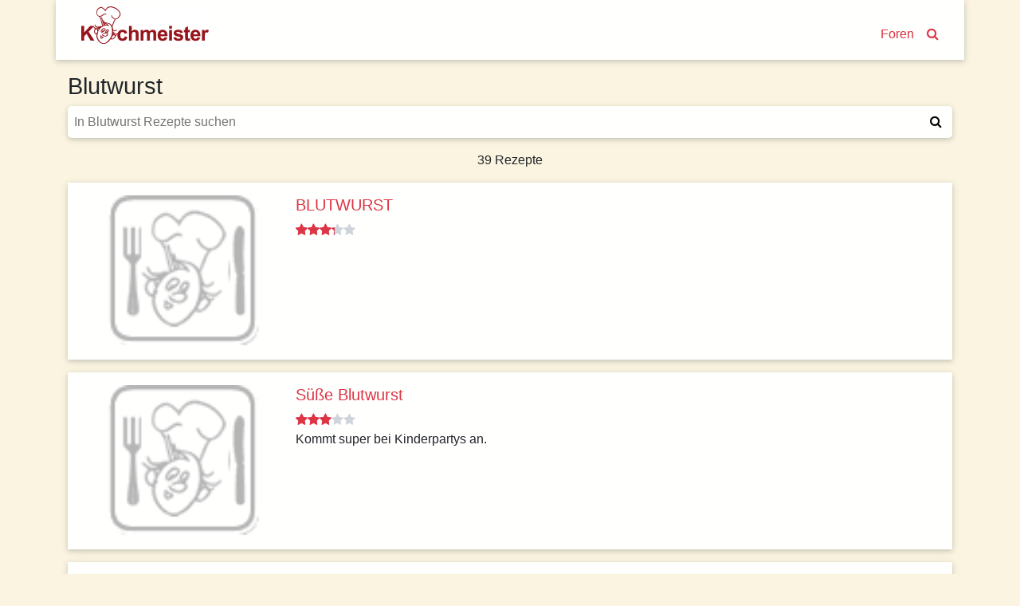

--- FILE ---
content_type: text/html; charset=utf-8
request_url: https://www.kochmeister.com/thema/blutwurst
body_size: 12931
content:
<!DOCTYPE html><html lang="de"><head><meta charset="utf-8"><title>39 Blutwurst Rezepte</title><base href="/"><meta name="viewport" content="width=device-width,initial-scale=1"><meta name="theme-color" content="#4e8ef7"><!--<meta name="description" content="Du hast Spaß am Kochen & Backen, probierst gern neue Rezepte aus und fühlst dich wohl in einer Gemeinschaft? Dann mach mit bei KOCHMEISTER, über 60.000 Rezepte warten auf dich." />--><link rel="manifest" href="manifest.json"><link rel="icon" type="image/x-icon" href="favicon.ico"><link rel="apple-touch-icon" sizes="180x180" href="apple-touch-icon.png"><script>if(!("gdprAppliesGlobally" in window)){window.gdprAppliesGlobally=true}if(!("cmp_id" in window)||window.cmp_id<1){window.cmp_id=0}if(!("cmp_cdid" in window)){window.cmp_cdid="9f7975e701270"}if(!("cmp_params" in window)){window.cmp_params=""}if(!("cmp_host" in window)){window.cmp_host="c.delivery.consentmanager.net"}if(!("cmp_cdn" in window)){window.cmp_cdn="cdn.consentmanager.net"}if(!("cmp_proto" in window)){window.cmp_proto="https:"}if(!("cmp_codesrc" in window)){window.cmp_codesrc="0"}window.cmp_getsupportedLangs=function(){var b=["DE","EN","FR","IT","NO","DA","FI","ES","PT","RO","BG","ET","EL","GA","HR","LV","LT","MT","NL","PL","SV","SK","SL","CS","HU","RU","SR","ZH","TR","UK","AR","BS"];if("cmp_customlanguages" in window){for(var a=0;a<window.cmp_customlanguages.length;a++){b.push(window.cmp_customlanguages[a].l.toUpperCase())}}return b};window.cmp_getRTLLangs=function(){var a=["AR"];if("cmp_customlanguages" in window){for(var b=0;b<window.cmp_customlanguages.length;b++){if("r" in window.cmp_customlanguages[b]&&window.cmp_customlanguages[b].r){a.push(window.cmp_customlanguages[b].l)}}}return a};window.cmp_getlang=function(a){if(typeof(a)!="boolean"){a=true}if(a&&typeof(cmp_getlang.usedlang)=="string"&&cmp_getlang.usedlang!==""){return cmp_getlang.usedlang}return window.cmp_getlangs()[0]};window.cmp_extractlang=function(a){if(a.indexOf("cmplang=")!=-1){a=a.substr(a.indexOf("cmplang=")+8,2).toUpperCase();if(a.indexOf("&")!=-1){a=a.substr(0,a.indexOf("&"))}}else{a=""}return a};window.cmp_getlangs=function(){var g=window.cmp_getsupportedLangs();var c=[];var f=location.hash;var e=location.search;var j="cmp_params" in window?window.cmp_params:"";var a="languages" in navigator?navigator.languages:[];if(cmp_extractlang(f)!=""){c.push(cmp_extractlang(f))}else{if(cmp_extractlang(e)!=""){c.push(cmp_extractlang(e))}else{if(cmp_extractlang(j)!=""){c.push(cmp_extractlang(j))}else{if("cmp_setlang" in window&&window.cmp_setlang!=""){c.push(window.cmp_setlang.toUpperCase())}else{if("cmp_langdetect" in window&&window.cmp_langdetect==1){c.push(window.cmp_getPageLang())}else{if(a.length>0){for(var d=0;d<a.length;d++){c.push(a[d])}}if("language" in navigator){c.push(navigator.language)}if("userLanguage" in navigator){c.push(navigator.userLanguage)}}}}}}var h=[];for(var d=0;d<c.length;d++){var b=c[d].toUpperCase();if(b.length<2){continue}if(g.indexOf(b)!=-1){h.push(b)}else{if(b.indexOf("-")!=-1){b=b.substr(0,2)}if(g.indexOf(b)!=-1){h.push(b)}}}if(h.length==0&&typeof(cmp_getlang.defaultlang)=="string"&&cmp_getlang.defaultlang!==""){return[cmp_getlang.defaultlang.toUpperCase()]}else{return h.length>0?h:["EN"]}};window.cmp_getPageLangs=function(){var a=window.cmp_getXMLLang();if(a!=""){a=[a.toUpperCase()]}else{a=[]}a=a.concat(window.cmp_getLangsFromURL());return a.length>0?a:["EN"]};window.cmp_getPageLang=function(){var a=window.cmp_getPageLangs();return a.length>0?a[0]:""};window.cmp_getLangsFromURL=function(){var c=window.cmp_getsupportedLangs();var b=location;var m="toUpperCase";var g=b.hostname[m]()+".";var a=b.pathname[m]()+"/";var f=[];for(var e=0;e<c.length;e++){var j=a.substring(0,c[e].length+1);if(g.substring(0,c[e].length+1)==c[e]+"."){f.push(c[e][m]())}else{if(c[e].length==5){var k=c[e].substring(3,5)+"-"+c[e].substring(0,2);if(g.substring(0,k.length+1)==k+"."){f.push(c[e][m]())}}else{if(j==c[e]+"/"||j=="/"+c[e]){f.push(c[e][m]())}else{if(j==c[e].replace("-","/")+"/"||j=="/"+c[e].replace("-","/")){f.push(c[e][m]())}else{if(c[e].length==5){var k=c[e].substring(3,5)+"-"+c[e].substring(0,2);var h=a.substring(0,k.length+1);if(h==k+"/"||h==k.replace("-","/")+"/"){f.push(c[e][m]())}}}}}}}return f};window.cmp_getXMLLang=function(){var c=document.getElementsByTagName("html");if(c.length>0){var c=c[0]}else{c=document.documentElement}if(c&&c.getAttribute){var a=c.getAttribute("xml:lang");if(typeof(a)!="string"||a==""){a=c.getAttribute("lang")}if(typeof(a)=="string"&&a!=""){var b=window.cmp_getsupportedLangs();return b.indexOf(a.toUpperCase())!=-1?a:""}else{return""}}};(function(){var B=document;var C=B.getElementsByTagName;var o=window;var t="";var h="";var k="";var D=function(e){var i="cmp_"+e;e="cmp"+e+"=";var d="";var l=e.length;var G=location;var H=G.hash;var w=G.search;var u=H.indexOf(e);var F=w.indexOf(e);if(u!=-1){d=H.substring(u+l,9999)}else{if(F!=-1){d=w.substring(F+l,9999)}else{return i in o&&typeof(o[i])!=="function"?o[i]:""}}var E=d.indexOf("&");if(E!=-1){d=d.substring(0,E)}return d};var j=D("lang");if(j!=""){t=j;k=t}else{if("cmp_getlang" in o){t=o.cmp_getlang().toLowerCase();h=o.cmp_getlangs().slice(0,3).join("_");k=o.cmp_getPageLangs().slice(0,3).join("_");if("cmp_customlanguages" in o){var m=o.cmp_customlanguages;for(var x=0;x<m.length;x++){var a=m[x].l.toLowerCase();if(a==t){t="en"}}}}}var q=("cmp_proto" in o)?o.cmp_proto:"https:";if(q!="http:"&&q!="https:"){q="https:"}var n=("cmp_ref" in o)?o.cmp_ref:location.href;if(n.length>300){n=n.substring(0,300)}var z=function(d){var I=B.createElement("script");I.setAttribute("data-cmp-ab","1");I.type="text/javascript";I.async=true;I.src=d;var H=["body","div","span","script","head"];var w="currentScript";var F="parentElement";var l="appendChild";var G="body";if(B[w]&&B[w][F]){B[w][F][l](I)}else{if(B[G]){B[G][l](I)}else{for(var u=0;u<H.length;u++){var E=C(H[u]);if(E.length>0){E[0][l](I);break}}}}};var b=D("design");var c=D("regulationkey");var y=D("gppkey");var s=D("att");var f=o.encodeURIComponent;var g=false;try{g=B.cookie.length>0}catch(A){g=false}var p=q+"//"+o.cmp_host+"/delivery/cmp.php?";p+=("cmp_id" in o&&o.cmp_id>0?"id="+o.cmp_id:"")+("cmp_cdid" in o?"&cdid="+o.cmp_cdid:"")+"&h="+f(n);p+=(b!=""?"&cmpdesign="+f(b):"")+(c!=""?"&cmpregulationkey="+f(c):"")+(y!=""?"&cmpgppkey="+f(y):"");p+=(s!=""?"&cmpatt="+f(s):"")+("cmp_params" in o?"&"+o.cmp_params:"")+(g?"&__cmpfcc=1":"");z(p+"&l="+f(t)+"&ls="+f(h)+"&lp="+f(k)+"&o="+(new Date()).getTime());var r="js";var v=D("debugunminimized")!=""?"":".min";if(D("debugcoverage")=="1"){r="instrumented";v=""}if(D("debugtest")=="1"){r="jstests";v=""}z(q+"//"+o.cmp_cdn+"/delivery/"+r+"/cmp_final"+v+".js")})();window.cmp_addFrame=function(b){if(!window.frames[b]){if(document.body){var a=document.createElement("iframe");a.style.cssText="display:none";if("cmp_cdn" in window&&"cmp_ultrablocking" in window&&window.cmp_ultrablocking>0){a.src="//"+window.cmp_cdn+"/delivery/empty.html"}a.name=b;a.setAttribute("title","Intentionally hidden, please ignore");a.setAttribute("role","none");a.setAttribute("tabindex","-1");document.body.appendChild(a)}else{window.setTimeout(window.cmp_addFrame,10,b)}}};window.cmp_rc=function(c,b){var l="";try{l=document.cookie}catch(h){l=""}var j="";var f=0;var g=false;while(l!=""&&f<100){f++;while(l.substr(0,1)==" "){l=l.substr(1,l.length)}var k=l.substring(0,l.indexOf("="));if(l.indexOf(";")!=-1){var m=l.substring(l.indexOf("=")+1,l.indexOf(";"))}else{var m=l.substr(l.indexOf("=")+1,l.length)}if(c==k){j=m;g=true}var d=l.indexOf(";")+1;if(d==0){d=l.length}l=l.substring(d,l.length)}if(!g&&typeof(b)=="string"){j=b}return(j)};window.cmp_stub=function(){var a=arguments;__cmp.a=__cmp.a||[];if(!a.length){return __cmp.a}else{if(a[0]==="ping"){if(a[1]===2){a[2]({gdprApplies:gdprAppliesGlobally,cmpLoaded:false,cmpStatus:"stub",displayStatus:"hidden",apiVersion:"2.2",cmpId:31},true)}else{a[2](false,true)}}else{if(a[0]==="getUSPData"){a[2]({version:1,uspString:window.cmp_rc("__cmpccpausps","1---")},true)}else{if(a[0]==="getTCData"){__cmp.a.push([].slice.apply(a))}else{if(a[0]==="addEventListener"||a[0]==="removeEventListener"){__cmp.a.push([].slice.apply(a))}else{if(a.length==4&&a[3]===false){a[2]({},false)}else{__cmp.a.push([].slice.apply(a))}}}}}}};window.cmp_gpp_ping=function(){return{gppVersion:"1.1",cmpStatus:"stub",cmpDisplayStatus:"hidden",signalStatus:"not ready",supportedAPIs:["2:tcfeuv2","5:tcfcav1","7:usnat","8:usca","9:usva","10:usco","11:usut","12:usct"],cmpId:31,sectionList:[],applicableSections:[0],gppString:"",parsedSections:{}}};window.cmp_gppstub=function(){var c=arguments;__gpp.q=__gpp.q||[];if(!c.length){return __gpp.q}var h=c[0];var g=c.length>1?c[1]:null;var f=c.length>2?c[2]:null;var a=null;var j=false;if(h==="ping"){a=window.cmp_gpp_ping();j=true}else{if(h==="addEventListener"){__gpp.e=__gpp.e||[];if(!("lastId" in __gpp)){__gpp.lastId=0}__gpp.lastId++;var d=__gpp.lastId;__gpp.e.push({id:d,callback:g});a={eventName:"listenerRegistered",listenerId:d,data:true,pingData:window.cmp_gpp_ping()};j=true}else{if(h==="removeEventListener"){__gpp.e=__gpp.e||[];a=false;for(var e=0;e<__gpp.e.length;e++){if(__gpp.e[e].id==f){__gpp.e[e].splice(e,1);a=true;break}}j=true}else{__gpp.q.push([].slice.apply(c))}}}if(a!==null&&typeof(g)==="function"){g(a,j)}};window.cmp_msghandler=function(d){var a=typeof d.data==="string";try{var c=a?JSON.parse(d.data):d.data}catch(f){var c=null}if(typeof(c)==="object"&&c!==null&&"__cmpCall" in c){var b=c.__cmpCall;window.__cmp(b.command,b.parameter,function(h,g){var e={__cmpReturn:{returnValue:h,success:g,callId:b.callId}};d.source.postMessage(a?JSON.stringify(e):e,"*")})}if(typeof(c)==="object"&&c!==null&&"__uspapiCall" in c){var b=c.__uspapiCall;window.__uspapi(b.command,b.version,function(h,g){var e={__uspapiReturn:{returnValue:h,success:g,callId:b.callId}};d.source.postMessage(a?JSON.stringify(e):e,"*")})}if(typeof(c)==="object"&&c!==null&&"__tcfapiCall" in c){var b=c.__tcfapiCall;window.__tcfapi(b.command,b.version,function(h,g){var e={__tcfapiReturn:{returnValue:h,success:g,callId:b.callId}};d.source.postMessage(a?JSON.stringify(e):e,"*")},b.parameter)}if(typeof(c)==="object"&&c!==null&&"__gppCall" in c){var b=c.__gppCall;window.__gpp(b.command,function(h,g){var e={__gppReturn:{returnValue:h,success:g,callId:b.callId}};d.source.postMessage(a?JSON.stringify(e):e,"*")},"parameter" in b?b.parameter:null,"version" in b?b.version:1)}};window.cmp_setStub=function(a){if(!(a in window)||(typeof(window[a])!=="function"&&typeof(window[a])!=="object"&&(typeof(window[a])==="undefined"||window[a]!==null))){window[a]=window.cmp_stub;window[a].msgHandler=window.cmp_msghandler;window.addEventListener("message",window.cmp_msghandler,false)}};window.cmp_setGppStub=function(a){if(!(a in window)||(typeof(window[a])!=="function"&&typeof(window[a])!=="object"&&(typeof(window[a])==="undefined"||window[a]!==null))){window[a]=window.cmp_gppstub;window[a].msgHandler=window.cmp_msghandler;window.addEventListener("message",window.cmp_msghandler,false)}};if(!("cmp_noiframepixel" in window)){window.cmp_addFrame("__cmpLocator")}if((!("cmp_disableusp" in window)||!window.cmp_disableusp)&&!("cmp_noiframepixel" in window)){window.cmp_addFrame("__uspapiLocator")}if((!("cmp_disabletcf" in window)||!window.cmp_disabletcf)&&!("cmp_noiframepixel" in window)){window.cmp_addFrame("__tcfapiLocator")}if((!("cmp_disablegpp" in window)||!window.cmp_disablegpp)&&!("cmp_noiframepixel" in window)){window.cmp_addFrame("__gppLocator")}window.cmp_setStub("__cmp");if(!("cmp_disabletcf" in window)||!window.cmp_disabletcf){window.cmp_setStub("__tcfapi")}if(!("cmp_disableusp" in window)||!window.cmp_disableusp){window.cmp_setStub("__uspapi")}if(!("cmp_disablegpp" in window)||!window.cmp_disablegpp){window.cmp_setGppStub("__gpp")};
 __tcfapi("addEventListener", 2, (tcData, success) => {
	if(success && (tcData.eventStatus === "tcloaded" || tcData.eventStatus === "useractioncomplete") && tcData.purpose.consents['1']) {
		var adsbygoogle_script = document.createElement('script');
		adsbygoogle_script.src = 'https://pagead2.googlesyndication.com/pagead/js/adsbygoogle.js';
		adsbygoogle_script.async = true;
		document.head.appendChild(adsbygoogle_script);
		// remove the ourself to not get called more than once
        __tcfapi("removeEventListener", 2, () => {}, tcData.listenerId);
	}
});</script><!--<script async src="//pagead2.googlesyndication.com/pagead/js/adsbygoogle.js"></script>--><link href="styles.a1f521a874837a9c6d4a.bundle.css" rel="stylesheet"><style ng-transition="kochmeister"></style><style ng-transition="kochmeister">.sb-button[_ngcontent-c1], .sb-group[_ngcontent-c1]{display:-webkit-inline-box;display:-ms-inline-flexbox;display:inline-flex;-webkit-box-align:start;-ms-flex-align:start;align-items:flex-start}.sb-group[_ngcontent-c1]{-ms-flex-wrap:wrap;flex-wrap:wrap}.sb-button[_ngcontent-c1]{margin:.3125em}
.sb-wrapper[_ngcontent-c1]{font-size:inherit;cursor:pointer;position:relative;outline:0;min-width:4.125em;height:2.5em;border:none;border-radius:1px;padding:0;line-height:2.571em;background-color:transparent}.sb-wrapper[_ngcontent-c1]   .sb-count[_ngcontent-c1], .sb-wrapper[_ngcontent-c1]   .sb-icon[_ngcontent-c1], .sb-wrapper[_ngcontent-c1]   .sb-text[_ngcontent-c1]{display:-webkit-box;display:-ms-flexbox;display:flex;-webkit-box-align:center;-ms-flex-align:center;align-items:center;-webkit-box-pack:center;-ms-flex-pack:center;justify-content:center;-webkit-user-select:none;-moz-user-select:none;-ms-user-select:none;user-select:none}.sb-wrapper[_ngcontent-c1]   .sb-inner[_ngcontent-c1]{-webkit-box-flex:1;-ms-flex:1;flex:1}.sb-wrapper[_ngcontent-c1]   .sb-content[_ngcontent-c1], .sb-wrapper[_ngcontent-c1]   .sb-inner[_ngcontent-c1]{display:-webkit-box;display:-ms-flexbox;display:flex;width:100%;height:100%}.sb-wrapper[_ngcontent-c1]   .sb-text[_ngcontent-c1]{padding:0 .7em;-webkit-box-flex:1;-ms-flex:1;flex:1;height:100%;white-space:nowrap}.sb-wrapper[_ngcontent-c1]   .sb-icon[_ngcontent-c1]{text-align:center;width:100%;height:100%;font-size:1.2em;min-width:2em}.sb-wrapper[_ngcontent-c1]   .sb-count[_ngcontent-c1]{font-size:.9em;padding:0 .7em}.sb-wrapper[_ngcontent-c1]   .sb-count[_ngcontent-c1], .sb-wrapper[_ngcontent-c1]   .sb-text[_ngcontent-c1]{font-weight:700}
.sb-show-text[_ngcontent-c1]   .sb-icon[_ngcontent-c1]{width:2em}
.sb-show-count[_ngcontent-c1]{min-width:5.333em}


.sb-default[_ngcontent-c1]   .sb-wrapper[_ngcontent-c1]{color:#fff;border-radius:4px;overflow:hidden;background-color:var(--button-color)!important}.sb-default[_ngcontent-c1]   .sb-wrapper.sb-facebook[_ngcontent-c1]{background-color:#4267b2}.sb-default[_ngcontent-c1]   .sb-wrapper.sb-twitter[_ngcontent-c1]{background-color:#00acee}.sb-default[_ngcontent-c1]   .sb-wrapper.sb-google[_ngcontent-c1]{background-color:#db4437}.sb-default[_ngcontent-c1]   .sb-wrapper.sb-stumble[_ngcontent-c1]{background-color:#eb4924}.sb-default[_ngcontent-c1]   .sb-wrapper.sb-linkedin[_ngcontent-c1]{background-color:#006fa6}.sb-default[_ngcontent-c1]   .sb-wrapper.sb-pinterest[_ngcontent-c1]{background-color:#bd081c}.sb-default[_ngcontent-c1]   .sb-wrapper.sb-reddit[_ngcontent-c1]{background-color:#ff4006}.sb-default[_ngcontent-c1]   .sb-wrapper.sb-tumblr[_ngcontent-c1]{background-color:#36465d}.sb-default[_ngcontent-c1]   .sb-wrapper.sb-whatsapp[_ngcontent-c1]{background-color:#25d366}.sb-default[_ngcontent-c1]   .sb-wrapper.sb-messenger[_ngcontent-c1]{background-color:#0080ff}.sb-default[_ngcontent-c1]   .sb-wrapper.sb-telegram[_ngcontent-c1]{background-color:#08c}.sb-default[_ngcontent-c1]   .sb-wrapper.sb-xing[_ngcontent-c1]{background-color:#006567}.sb-default[_ngcontent-c1]   .sb-wrapper.sb-sms[_ngcontent-c1]{background-color:#20c16c}.sb-default[_ngcontent-c1]   .sb-wrapper.sb-email[_ngcontent-c1]{background-color:#ff961c}.sb-default[_ngcontent-c1]   .sb-wrapper.sb-vk[_ngcontent-c1]{background-color:#4c75a3}.sb-default[_ngcontent-c1]   .sb-wrapper.sb-copy[_ngcontent-c1]{background-color:#607d8b}.sb-default[_ngcontent-c1]   .sb-wrapper.sb-print[_ngcontent-c1]{background-color:#765aa2}.sb-default[_ngcontent-c1]   .sb-wrapper.sb-expand[_ngcontent-c1]{background-color:#ff6651}.sb-default[_ngcontent-c1]   .sb-wrapper.sb-show-icon.sb-show-text[_ngcontent-c1]   .sb-text[_ngcontent-c1]{-webkit-filter:none;filter:none;padding-right:1em;padding-left:0}.sb-default[_ngcontent-c1]   .sb-wrapper.sb-show-icon.sb-show-count[_ngcontent-c1]   .sb-count[_ngcontent-c1]{padding-right:1em;padding-left:0}.sb-default[_ngcontent-c1]   .sb-wrapper.sb-show-text.sb-show-count[_ngcontent-c1]   .sb-text[_ngcontent-c1]{padding-right:.5em}</style><style ng-transition="kochmeister">.navbar[_ngcontent-c2]{margin-bottom:1rem;-webkit-box-align:end;-ms-flex-align:end;align-items:flex-end}.navbar[_ngcontent-c2]   a[_ngcontent-c2]{margin:0 .5rem;margin-bottom:.23rem}.navbar-brand[_ngcontent-c2]{max-width:160px;max-height:47px;margin-right:auto!important;padding-top:0;padding-bottom:0}.navbar-brand[_ngcontent-c2]   img[_ngcontent-c2]{width:100%;height:auto}.km-sheet[_ngcontent-c2]{padding:.5rem 1.5rem 1rem 1.5rem}</style><style ng-transition="kochmeister">footer[_ngcontent-c3]{margin-top:20px;border-top:1px solid #fff;padding-bottom:30px}footer[_ngcontent-c3]   nav[_ngcontent-c3]{padding-top:10px 0}footer[_ngcontent-c3]   nav[_ngcontent-c3]   a[_ngcontent-c3]{display:block;padding:10px 0}</style><style ng-transition="kochmeister">.header[_ngcontent-c13], .search-box[_ngcontent-c13]{margin-bottom:1rem}.search-box[_ngcontent-c13]{display:block}.meta[_ngcontent-c13]{text-align:center}</style><style ng-transition="kochmeister">input[_ngcontent-c14]{width:100%;position:absolute;border:0;border-radius:5px}button[_ngcontent-c14], input[_ngcontent-c14]{padding:.5rem;-webkit-appearance:none}button[_ngcontent-c14]{float:right;position:relative;border:0;top:0;bottom:0;height:100%;margin-right:5px;background:none}.search-group[_ngcontent-c14]{display:block;height:2.5rem}.input-box[_ngcontent-c14]{position:relative}</style><style ng-transition="kochmeister">.fa[_ngcontent-c11]{vertical-align:middle}</style><meta name="robots" content="noindex, follow"><style ng-transition="kochmeister">a[_ngcontent-c15]{margin-bottom:1rem}a[_ngcontent-c15]   .teaser-text[_ngcontent-c15]{color:#212529}a[_ngcontent-c15]:hover{text-decoration:none}a[_ngcontent-c15]:visited{color:#495057}a[_ngcontent-c15]:visited   .name[_ngcontent-c15]{color:#bd2130}.thumbnail[_ngcontent-c15]   img[_ngcontent-c15]{width:100%;padding-right:1rem}</style><style ng-transition="kochmeister">.star[_ngcontent-c7]{position:relative;display:inline-block;font-size:1rem;color:#ced4da}.full[_ngcontent-c7], .half[_ngcontent-c7]{color:#dc3545}.half[_ngcontent-c7]{position:absolute;display:inline-block;overflow:hidden}</style></head><body><!--[if lt IE 10]>
  <p>
    You are using an <strong>outdated</strong> browser.
    Please <a href="http://browsehappy.com/">upgrade your browser</a> to improve your experience.
  </p>
  <![endif]--><noscript><p>Bitte aktivieren Sie Javascript in Ihrem Browser, um alle Funktionen dieser Website nutzen zu können.</p></noscript><!-- Google Analytics --><script>window.ga = window.ga || function () { (ga.q = ga.q || []).push(arguments) }; ga.l = +new Date;
    ga('set', 'anonymizeIp', true);</script><!-- <script async src="https://www.google-analytics.com/analytics.js"></script>--><!-- End Google Analytics --><app-root _nghost-c0="" ng-version="5.2.10"><router-outlet _ngcontent-c0=""></router-outlet><app-shell _nghost-c1=""><app-header _ngcontent-c1="" _nghost-c2=""><header _ngcontent-c2="" class="container">
  <nav _ngcontent-c2="" class="navbar navbar-expand-lg row km-sheet">
    <a _ngcontent-c2="" class="navbar-brand" routerlink="/" title="Zur Startseite" href="/">
      
      <img _ngcontent-c2="" alt="Kochmeister" height="47" src="/assets/kochmeister_logo.png" width="160">
    </a>
    <a _ngcontent-c2="" class="nav-search" routerlink="/foren" routerlinkactive="active" title="Kochmeister Foren" href="/foren">Foren</a>
    <a _ngcontent-c2="" class="nav-search" routerlink="/suche" title="Suche" href="/suche"><i _ngcontent-c2="" class="fa fa-search"></i></a>
  </nav>
</header>
</app-header>
<div _ngcontent-c1="" id="content">
<router-outlet _ngcontent-c1=""></router-outlet><app-search-page _nghost-c13=""><div _ngcontent-c13="" class="container">
  <div _ngcontent-c13="" class="header">

    <!----><div _ngcontent-c13="" class="tag-box">
      <!---->
      <h1 _ngcontent-c13="">Blutwurst</h1>
      <!---->
    </div>
    
    <app-search-box _ngcontent-c13="" class="search-box" _nghost-c14=""><div _ngcontent-c14="" class="search-group">
  <div _ngcontent-c14="" class="input-box">
    <input _ngcontent-c14="" class="km-sheet" type="search" value="" placeholder="In Blutwurst Rezepte suchen">
  </div>
  <button _ngcontent-c14="" value="Suche"><i _ngcontent-c14="" aria-hidden="true" class="fa fa-search"></i></button>
</div>
</app-search-box>
    <!----><div _ngcontent-c13="" class="meta">
      <!---->
      <!---->
      <!----><span _ngcontent-c13="">39 Rezepte</span>
    </div>
  </div>

  <div _ngcontent-c13="" class="teasers">
    <!----><app-recipe-teaser _ngcontent-c13="" _nghost-c15=""><a _ngcontent-c15="" class="recipe-teaser km-sheet row no-gutters" href="/rezept/16229-blutwurst">

  <div _ngcontent-c15="" class="thumbnail col-3">
    <!---->
      <img _ngcontent-c15="" class="placeholder" src="/assets/def_rezept.gif">
    
    <!---->
  </div>

  <div _ngcontent-c15="" class="col-9">
    <h3 _ngcontent-c15="" class="h5 name">BLUTWURST</h3>

    <!----><app-rating _ngcontent-c15="" _nghost-c7=""><!---->
<ngb-rating _ngcontent-c7="" aria-valuemin="0" class="d-inline-flex" max="5" role="slider" tabindex="0" title="3,3 von 5 Sterne" aria-valuemax="5" aria-valuenow="3.3" aria-valuetext="3.3 out of 5" aria-disabled="true">
    <!---->
    <!---->
      <span class="sr-only">(*)</span>
      <span style="cursor:default;">
        <!---->
  <span _ngcontent-c7="" class="star full">
    <span _ngcontent-c7="" class="half" style="width:100%;">
      <i _ngcontent-c7="" class="fa fa-star"></i>
    </span>
    <i _ngcontent-c7="" class="fa fa-star"></i>
  </span>

      </span>
    
      <span class="sr-only">(*)</span>
      <span style="cursor:default;">
        <!---->
  <span _ngcontent-c7="" class="star full">
    <span _ngcontent-c7="" class="half" style="width:100%;">
      <i _ngcontent-c7="" class="fa fa-star"></i>
    </span>
    <i _ngcontent-c7="" class="fa fa-star"></i>
  </span>

      </span>
    
      <span class="sr-only">(*)</span>
      <span style="cursor:default;">
        <!---->
  <span _ngcontent-c7="" class="star full">
    <span _ngcontent-c7="" class="half" style="width:100%;">
      <i _ngcontent-c7="" class="fa fa-star"></i>
    </span>
    <i _ngcontent-c7="" class="fa fa-star"></i>
  </span>

      </span>
    
      <span class="sr-only">(*)</span>
      <span style="cursor:default;">
        <!---->
  <span _ngcontent-c7="" class="star">
    <span _ngcontent-c7="" class="half" style="width:30%;">
      <i _ngcontent-c7="" class="fa fa-star"></i>
    </span>
    <i _ngcontent-c7="" class="fa fa-star"></i>
  </span>

      </span>
    
      <span class="sr-only">( )</span>
      <span style="cursor:default;">
        <!---->
  <span _ngcontent-c7="" class="star">
    <span _ngcontent-c7="" class="half" style="width:0%;">
      <i _ngcontent-c7="" class="fa fa-star"></i>
    </span>
    <i _ngcontent-c7="" class="fa fa-star"></i>
  </span>

      </span>
    
  </ngb-rating></app-rating>

    <div _ngcontent-c15="" class="teaser-text">
      <!---->
      <!---->
    </div>
  </div>
</a>
</app-recipe-teaser><app-recipe-teaser _ngcontent-c13="" _nghost-c15=""><a _ngcontent-c15="" class="recipe-teaser km-sheet row no-gutters" href="/rezept/40552-se-blutwurst">

  <div _ngcontent-c15="" class="thumbnail col-3">
    <!---->
      <img _ngcontent-c15="" class="placeholder" src="/assets/def_rezept.gif">
    
    <!---->
  </div>

  <div _ngcontent-c15="" class="col-9">
    <h3 _ngcontent-c15="" class="h5 name">Süße Blutwurst</h3>

    <!----><app-rating _ngcontent-c15="" _nghost-c7=""><!---->
<ngb-rating _ngcontent-c7="" aria-valuemin="0" class="d-inline-flex" max="5" role="slider" tabindex="0" title="3 von 5 Sterne" aria-valuemax="5" aria-valuenow="3" aria-valuetext="3 out of 5" aria-disabled="true">
    <!---->
    <!---->
      <span class="sr-only">(*)</span>
      <span style="cursor:default;">
        <!---->
  <span _ngcontent-c7="" class="star full">
    <span _ngcontent-c7="" class="half" style="width:100%;">
      <i _ngcontent-c7="" class="fa fa-star"></i>
    </span>
    <i _ngcontent-c7="" class="fa fa-star"></i>
  </span>

      </span>
    
      <span class="sr-only">(*)</span>
      <span style="cursor:default;">
        <!---->
  <span _ngcontent-c7="" class="star full">
    <span _ngcontent-c7="" class="half" style="width:100%;">
      <i _ngcontent-c7="" class="fa fa-star"></i>
    </span>
    <i _ngcontent-c7="" class="fa fa-star"></i>
  </span>

      </span>
    
      <span class="sr-only">(*)</span>
      <span style="cursor:default;">
        <!---->
  <span _ngcontent-c7="" class="star full">
    <span _ngcontent-c7="" class="half" style="width:100%;">
      <i _ngcontent-c7="" class="fa fa-star"></i>
    </span>
    <i _ngcontent-c7="" class="fa fa-star"></i>
  </span>

      </span>
    
      <span class="sr-only">( )</span>
      <span style="cursor:default;">
        <!---->
  <span _ngcontent-c7="" class="star">
    <span _ngcontent-c7="" class="half" style="width:0%;">
      <i _ngcontent-c7="" class="fa fa-star"></i>
    </span>
    <i _ngcontent-c7="" class="fa fa-star"></i>
  </span>

      </span>
    
      <span class="sr-only">( )</span>
      <span style="cursor:default;">
        <!---->
  <span _ngcontent-c7="" class="star">
    <span _ngcontent-c7="" class="half" style="width:0%;">
      <i _ngcontent-c7="" class="fa fa-star"></i>
    </span>
    <i _ngcontent-c7="" class="fa fa-star"></i>
  </span>

      </span>
    
  </ngb-rating></app-rating>

    <div _ngcontent-c15="" class="teaser-text">
      <!----><p _ngcontent-c15="" class="description">Kommt super bei Kinderpartys an.</p>
      <!---->
    </div>
  </div>
</a>
</app-recipe-teaser><app-recipe-teaser _ngcontent-c13="" _nghost-c15=""><a _ngcontent-c15="" class="recipe-teaser km-sheet row no-gutters" href="/rezept/46319-se-blutwurst">

  <div _ngcontent-c15="" class="thumbnail col-3">
    <!---->
      <img _ngcontent-c15="" class="placeholder" src="/assets/def_rezept.gif">
    
    <!---->
  </div>

  <div _ngcontent-c15="" class="col-9">
    <h3 _ngcontent-c15="" class="h5 name">Süße Blutwurst</h3>

    <!----><app-rating _ngcontent-c15="" _nghost-c7=""><!---->
<ngb-rating _ngcontent-c7="" aria-valuemin="0" class="d-inline-flex" max="5" role="slider" tabindex="0" title="4,7 von 5 Sterne" aria-valuemax="5" aria-valuenow="4.7" aria-valuetext="4.7 out of 5" aria-disabled="true">
    <!---->
    <!---->
      <span class="sr-only">(*)</span>
      <span style="cursor:default;">
        <!---->
  <span _ngcontent-c7="" class="star full">
    <span _ngcontent-c7="" class="half" style="width:100%;">
      <i _ngcontent-c7="" class="fa fa-star"></i>
    </span>
    <i _ngcontent-c7="" class="fa fa-star"></i>
  </span>

      </span>
    
      <span class="sr-only">(*)</span>
      <span style="cursor:default;">
        <!---->
  <span _ngcontent-c7="" class="star full">
    <span _ngcontent-c7="" class="half" style="width:100%;">
      <i _ngcontent-c7="" class="fa fa-star"></i>
    </span>
    <i _ngcontent-c7="" class="fa fa-star"></i>
  </span>

      </span>
    
      <span class="sr-only">(*)</span>
      <span style="cursor:default;">
        <!---->
  <span _ngcontent-c7="" class="star full">
    <span _ngcontent-c7="" class="half" style="width:100%;">
      <i _ngcontent-c7="" class="fa fa-star"></i>
    </span>
    <i _ngcontent-c7="" class="fa fa-star"></i>
  </span>

      </span>
    
      <span class="sr-only">(*)</span>
      <span style="cursor:default;">
        <!---->
  <span _ngcontent-c7="" class="star full">
    <span _ngcontent-c7="" class="half" style="width:100%;">
      <i _ngcontent-c7="" class="fa fa-star"></i>
    </span>
    <i _ngcontent-c7="" class="fa fa-star"></i>
  </span>

      </span>
    
      <span class="sr-only">(*)</span>
      <span style="cursor:default;">
        <!---->
  <span _ngcontent-c7="" class="star">
    <span _ngcontent-c7="" class="half" style="width:70%;">
      <i _ngcontent-c7="" class="fa fa-star"></i>
    </span>
    <i _ngcontent-c7="" class="fa fa-star"></i>
  </span>

      </span>
    
  </ngb-rating></app-rating>

    <div _ngcontent-c15="" class="teaser-text">
      <!----><p _ngcontent-c15="" class="description">einfach lecker</p>
      <!---->
    </div>
  </div>
</a>
</app-recipe-teaser><app-recipe-teaser _ngcontent-c13="" _nghost-c15=""><a _ngcontent-c15="" class="recipe-teaser km-sheet row no-gutters" href="/rezept/59565-hurka">

  <div _ngcontent-c15="" class="thumbnail col-3">
    <!----><img _ngcontent-c15="" src="https://cdn.kochmeister.com/bilder/rezepte/standard/rezeptbild_25480.webp" alt="Hurka">
    <!---->
  </div>

  <div _ngcontent-c15="" class="col-9">
    <h3 _ngcontent-c15="" class="h5 name">Hurka</h3>

    <!----><app-rating _ngcontent-c15="" _nghost-c7=""><!---->
<ngb-rating _ngcontent-c7="" aria-valuemin="0" class="d-inline-flex" max="5" role="slider" tabindex="0" title="4 von 5 Sterne" aria-valuemax="5" aria-valuenow="4" aria-valuetext="4 out of 5" aria-disabled="true">
    <!---->
    <!---->
      <span class="sr-only">(*)</span>
      <span style="cursor:default;">
        <!---->
  <span _ngcontent-c7="" class="star full">
    <span _ngcontent-c7="" class="half" style="width:100%;">
      <i _ngcontent-c7="" class="fa fa-star"></i>
    </span>
    <i _ngcontent-c7="" class="fa fa-star"></i>
  </span>

      </span>
    
      <span class="sr-only">(*)</span>
      <span style="cursor:default;">
        <!---->
  <span _ngcontent-c7="" class="star full">
    <span _ngcontent-c7="" class="half" style="width:100%;">
      <i _ngcontent-c7="" class="fa fa-star"></i>
    </span>
    <i _ngcontent-c7="" class="fa fa-star"></i>
  </span>

      </span>
    
      <span class="sr-only">(*)</span>
      <span style="cursor:default;">
        <!---->
  <span _ngcontent-c7="" class="star full">
    <span _ngcontent-c7="" class="half" style="width:100%;">
      <i _ngcontent-c7="" class="fa fa-star"></i>
    </span>
    <i _ngcontent-c7="" class="fa fa-star"></i>
  </span>

      </span>
    
      <span class="sr-only">(*)</span>
      <span style="cursor:default;">
        <!---->
  <span _ngcontent-c7="" class="star full">
    <span _ngcontent-c7="" class="half" style="width:100%;">
      <i _ngcontent-c7="" class="fa fa-star"></i>
    </span>
    <i _ngcontent-c7="" class="fa fa-star"></i>
  </span>

      </span>
    
      <span class="sr-only">( )</span>
      <span style="cursor:default;">
        <!---->
  <span _ngcontent-c7="" class="star">
    <span _ngcontent-c7="" class="half" style="width:0%;">
      <i _ngcontent-c7="" class="fa fa-star"></i>
    </span>
    <i _ngcontent-c7="" class="fa fa-star"></i>
  </span>

      </span>
    
  </ngb-rating></app-rating>

    <div _ngcontent-c15="" class="teaser-text">
      <!----><p _ngcontent-c15="" class="description">Ungarische Schlachtplatte</p>
      <!---->
    </div>
  </div>
</a>
</app-recipe-teaser><app-recipe-teaser _ngcontent-c13="" _nghost-c15=""><a _ngcontent-c15="" class="recipe-teaser km-sheet row no-gutters" href="/rezept/61254-linsensuppe">

  <div _ngcontent-c15="" class="thumbnail col-3">
    <!----><img _ngcontent-c15="" src="https://cdn.kochmeister.com/bilder/rezepte/standard/rezeptbild_17414.webp" alt="Linsensuppe">
    <!---->
  </div>

  <div _ngcontent-c15="" class="col-9">
    <h3 _ngcontent-c15="" class="h5 name">Linsensuppe</h3>

    <!----><app-rating _ngcontent-c15="" _nghost-c7=""><!---->
<ngb-rating _ngcontent-c7="" aria-valuemin="0" class="d-inline-flex" max="5" role="slider" tabindex="0" title="3,8 von 5 Sterne" aria-valuemax="5" aria-valuenow="3.8" aria-valuetext="3.8 out of 5" aria-disabled="true">
    <!---->
    <!---->
      <span class="sr-only">(*)</span>
      <span style="cursor:default;">
        <!---->
  <span _ngcontent-c7="" class="star full">
    <span _ngcontent-c7="" class="half" style="width:100%;">
      <i _ngcontent-c7="" class="fa fa-star"></i>
    </span>
    <i _ngcontent-c7="" class="fa fa-star"></i>
  </span>

      </span>
    
      <span class="sr-only">(*)</span>
      <span style="cursor:default;">
        <!---->
  <span _ngcontent-c7="" class="star full">
    <span _ngcontent-c7="" class="half" style="width:100%;">
      <i _ngcontent-c7="" class="fa fa-star"></i>
    </span>
    <i _ngcontent-c7="" class="fa fa-star"></i>
  </span>

      </span>
    
      <span class="sr-only">(*)</span>
      <span style="cursor:default;">
        <!---->
  <span _ngcontent-c7="" class="star full">
    <span _ngcontent-c7="" class="half" style="width:100%;">
      <i _ngcontent-c7="" class="fa fa-star"></i>
    </span>
    <i _ngcontent-c7="" class="fa fa-star"></i>
  </span>

      </span>
    
      <span class="sr-only">(*)</span>
      <span style="cursor:default;">
        <!---->
  <span _ngcontent-c7="" class="star">
    <span _ngcontent-c7="" class="half" style="width:80%;">
      <i _ngcontent-c7="" class="fa fa-star"></i>
    </span>
    <i _ngcontent-c7="" class="fa fa-star"></i>
  </span>

      </span>
    
      <span class="sr-only">( )</span>
      <span style="cursor:default;">
        <!---->
  <span _ngcontent-c7="" class="star">
    <span _ngcontent-c7="" class="half" style="width:0%;">
      <i _ngcontent-c7="" class="fa fa-star"></i>
    </span>
    <i _ngcontent-c7="" class="fa fa-star"></i>
  </span>

      </span>
    
  </ngb-rating></app-rating>

    <div _ngcontent-c15="" class="teaser-text">
      <!----><p _ngcontent-c15="" class="description">Leckere, Traditionell thüringische Linsensuppe mit Kassler und Blutwurst</p>
      <!----><p _ngcontent-c15="" class="small">Dauer: 3 Stunden Zubereitungszeit</p>
    </div>
  </div>
</a>
</app-recipe-teaser><app-recipe-teaser _ngcontent-c13="" _nghost-c15=""><a _ngcontent-c15="" class="recipe-teaser km-sheet row no-gutters" href="/rezept/65305-halloween-kse-dipp">

  <div _ngcontent-c15="" class="thumbnail col-3">
    <!----><img _ngcontent-c15="" src="https://cdn.kochmeister.com/bilder/rezepte/standard/rezeptbild_25265.webp" alt="Halloween-Käse-Dipp">
    <!---->
  </div>

  <div _ngcontent-c15="" class="col-9">
    <h3 _ngcontent-c15="" class="h5 name">Halloween-Käse-Dipp</h3>

    <!----><app-rating _ngcontent-c15="" _nghost-c7=""><!---->
<ngb-rating _ngcontent-c7="" aria-valuemin="0" class="d-inline-flex" max="5" role="slider" tabindex="0" title="5 von 5 Sterne" aria-valuemax="5" aria-valuenow="5" aria-valuetext="5 out of 5" aria-disabled="true">
    <!---->
    <!---->
      <span class="sr-only">(*)</span>
      <span style="cursor:default;">
        <!---->
  <span _ngcontent-c7="" class="star full">
    <span _ngcontent-c7="" class="half" style="width:100%;">
      <i _ngcontent-c7="" class="fa fa-star"></i>
    </span>
    <i _ngcontent-c7="" class="fa fa-star"></i>
  </span>

      </span>
    
      <span class="sr-only">(*)</span>
      <span style="cursor:default;">
        <!---->
  <span _ngcontent-c7="" class="star full">
    <span _ngcontent-c7="" class="half" style="width:100%;">
      <i _ngcontent-c7="" class="fa fa-star"></i>
    </span>
    <i _ngcontent-c7="" class="fa fa-star"></i>
  </span>

      </span>
    
      <span class="sr-only">(*)</span>
      <span style="cursor:default;">
        <!---->
  <span _ngcontent-c7="" class="star full">
    <span _ngcontent-c7="" class="half" style="width:100%;">
      <i _ngcontent-c7="" class="fa fa-star"></i>
    </span>
    <i _ngcontent-c7="" class="fa fa-star"></i>
  </span>

      </span>
    
      <span class="sr-only">(*)</span>
      <span style="cursor:default;">
        <!---->
  <span _ngcontent-c7="" class="star full">
    <span _ngcontent-c7="" class="half" style="width:100%;">
      <i _ngcontent-c7="" class="fa fa-star"></i>
    </span>
    <i _ngcontent-c7="" class="fa fa-star"></i>
  </span>

      </span>
    
      <span class="sr-only">(*)</span>
      <span style="cursor:default;">
        <!---->
  <span _ngcontent-c7="" class="star full">
    <span _ngcontent-c7="" class="half" style="width:100%;">
      <i _ngcontent-c7="" class="fa fa-star"></i>
    </span>
    <i _ngcontent-c7="" class="fa fa-star"></i>
  </span>

      </span>
    
  </ngb-rating></app-rating>

    <div _ngcontent-c15="" class="teaser-text">
      <!----><p _ngcontent-c15="" class="description">Hört sich grauselig an, schmeckt phantastisch!</p>
      <!---->
    </div>
  </div>
</a>
</app-recipe-teaser><app-recipe-teaser _ngcontent-c13="" _nghost-c15=""><a _ngcontent-c15="" class="recipe-teaser km-sheet row no-gutters" href="/rezept/66845-verkehrsunfall-altes-ddr-rezept">

  <div _ngcontent-c15="" class="thumbnail col-3">
    <!---->
      <img _ngcontent-c15="" class="placeholder" src="/assets/def_rezept.gif">
    
    <!---->
  </div>

  <div _ngcontent-c15="" class="col-9">
    <h3 _ngcontent-c15="" class="h5 name">"Verkehrsunfall" (altes DDR-Rezept)</h3>

    <!----><app-rating _ngcontent-c15="" _nghost-c7=""><!---->
<ngb-rating _ngcontent-c7="" aria-valuemin="0" class="d-inline-flex" max="5" role="slider" tabindex="0" title="4,5 von 5 Sterne" aria-valuemax="5" aria-valuenow="4.5" aria-valuetext="4.5 out of 5" aria-disabled="true">
    <!---->
    <!---->
      <span class="sr-only">(*)</span>
      <span style="cursor:default;">
        <!---->
  <span _ngcontent-c7="" class="star full">
    <span _ngcontent-c7="" class="half" style="width:100%;">
      <i _ngcontent-c7="" class="fa fa-star"></i>
    </span>
    <i _ngcontent-c7="" class="fa fa-star"></i>
  </span>

      </span>
    
      <span class="sr-only">(*)</span>
      <span style="cursor:default;">
        <!---->
  <span _ngcontent-c7="" class="star full">
    <span _ngcontent-c7="" class="half" style="width:100%;">
      <i _ngcontent-c7="" class="fa fa-star"></i>
    </span>
    <i _ngcontent-c7="" class="fa fa-star"></i>
  </span>

      </span>
    
      <span class="sr-only">(*)</span>
      <span style="cursor:default;">
        <!---->
  <span _ngcontent-c7="" class="star full">
    <span _ngcontent-c7="" class="half" style="width:100%;">
      <i _ngcontent-c7="" class="fa fa-star"></i>
    </span>
    <i _ngcontent-c7="" class="fa fa-star"></i>
  </span>

      </span>
    
      <span class="sr-only">(*)</span>
      <span style="cursor:default;">
        <!---->
  <span _ngcontent-c7="" class="star full">
    <span _ngcontent-c7="" class="half" style="width:100%;">
      <i _ngcontent-c7="" class="fa fa-star"></i>
    </span>
    <i _ngcontent-c7="" class="fa fa-star"></i>
  </span>

      </span>
    
      <span class="sr-only">(*)</span>
      <span style="cursor:default;">
        <!---->
  <span _ngcontent-c7="" class="star">
    <span _ngcontent-c7="" class="half" style="width:50%;">
      <i _ngcontent-c7="" class="fa fa-star"></i>
    </span>
    <i _ngcontent-c7="" class="fa fa-star"></i>
  </span>

      </span>
    
  </ngb-rating></app-rating>

    <div _ngcontent-c15="" class="teaser-text">
      <!----><p _ngcontent-c15="" class="description">Blutwurst-Sülzwurst-Gemisch, aus der Pfanne, mit Stampfkartoffeln, Kraut  und Senfgürkchen</p>
      <!----><p _ngcontent-c15="" class="small">Dauer: eine Stunde Zubereitungszeit</p>
    </div>
  </div>
</a>
</app-recipe-teaser><app-recipe-teaser _ngcontent-c13="" _nghost-c15=""><a _ngcontent-c15="" class="recipe-teaser km-sheet row no-gutters" href="/rezept/66982-kalte-ssauerscharfe-blutwurstwrfel">

  <div _ngcontent-c15="" class="thumbnail col-3">
    <!----><img _ngcontent-c15="" src="https://cdn.kochmeister.com/bilder/rezepte/standard/rezeptbild_28569.webp" alt="Kalte, süßsauerscharfe Blutwurstwürfel">
    <!---->
  </div>

  <div _ngcontent-c15="" class="col-9">
    <h3 _ngcontent-c15="" class="h5 name">Kalte, süßsauerscharfe Blutwurstwürfel</h3>

    <!----><app-rating _ngcontent-c15="" _nghost-c7=""><!---->
<ngb-rating _ngcontent-c7="" aria-valuemin="0" class="d-inline-flex" max="5" role="slider" tabindex="0" title="4,7 von 5 Sterne" aria-valuemax="5" aria-valuenow="4.7" aria-valuetext="4.7 out of 5" aria-disabled="true">
    <!---->
    <!---->
      <span class="sr-only">(*)</span>
      <span style="cursor:default;">
        <!---->
  <span _ngcontent-c7="" class="star full">
    <span _ngcontent-c7="" class="half" style="width:100%;">
      <i _ngcontent-c7="" class="fa fa-star"></i>
    </span>
    <i _ngcontent-c7="" class="fa fa-star"></i>
  </span>

      </span>
    
      <span class="sr-only">(*)</span>
      <span style="cursor:default;">
        <!---->
  <span _ngcontent-c7="" class="star full">
    <span _ngcontent-c7="" class="half" style="width:100%;">
      <i _ngcontent-c7="" class="fa fa-star"></i>
    </span>
    <i _ngcontent-c7="" class="fa fa-star"></i>
  </span>

      </span>
    
      <span class="sr-only">(*)</span>
      <span style="cursor:default;">
        <!---->
  <span _ngcontent-c7="" class="star full">
    <span _ngcontent-c7="" class="half" style="width:100%;">
      <i _ngcontent-c7="" class="fa fa-star"></i>
    </span>
    <i _ngcontent-c7="" class="fa fa-star"></i>
  </span>

      </span>
    
      <span class="sr-only">(*)</span>
      <span style="cursor:default;">
        <!---->
  <span _ngcontent-c7="" class="star full">
    <span _ngcontent-c7="" class="half" style="width:100%;">
      <i _ngcontent-c7="" class="fa fa-star"></i>
    </span>
    <i _ngcontent-c7="" class="fa fa-star"></i>
  </span>

      </span>
    
      <span class="sr-only">(*)</span>
      <span style="cursor:default;">
        <!---->
  <span _ngcontent-c7="" class="star">
    <span _ngcontent-c7="" class="half" style="width:70%;">
      <i _ngcontent-c7="" class="fa fa-star"></i>
    </span>
    <i _ngcontent-c7="" class="fa fa-star"></i>
  </span>

      </span>
    
  </ngb-rating></app-rating>

    <div _ngcontent-c15="" class="teaser-text">
      <!----><p _ngcontent-c15="" class="description">Vom kleinen frischpikanten Snack, mit z.B. Kartoffelspalten, Röstis oder Brot, bis zum vollwertigen Mittagessen mit Pell- oder Röstkartoffeln, eignet sich diese Speise insbesondere in der wärmeren Jahreszeit, da sie kalt genossen wird. 
Die Urform stammt</p>
      <!----><p _ngcontent-c15="" class="small">Dauer: 10 Minuten Zubereitungszeit</p>
    </div>
  </div>
</a>
</app-recipe-teaser><app-recipe-teaser _ngcontent-c13="" _nghost-c15=""><a _ngcontent-c15="" class="recipe-teaser km-sheet row no-gutters" href="/rezept/67061-dicke-beelitzer-spargelstange-auf-toter-oma-mit-kartoffelklchen-und-ba">

  <div _ngcontent-c15="" class="thumbnail col-3">
    <!----><img _ngcontent-c15="" src="https://cdn.kochmeister.com/bilder/rezepte/standard/rezeptbild_28743.webp" alt="Dicke Beelitzer Spargelstange auf Toter Oma mit Kartoffelklößchen und Bayrisch Kraut">
    <!---->
  </div>

  <div _ngcontent-c15="" class="col-9">
    <h3 _ngcontent-c15="" class="h5 name">Dicke Beelitzer Spargelstange auf Toter Oma mit Kartoffelklößchen und Bayrisch Kraut</h3>

    <!----><app-rating _ngcontent-c15="" _nghost-c7=""><!---->
<ngb-rating _ngcontent-c7="" aria-valuemin="0" class="d-inline-flex" max="5" role="slider" tabindex="0" title="4,3 von 5 Sterne" aria-valuemax="5" aria-valuenow="4.3" aria-valuetext="4.3 out of 5" aria-disabled="true">
    <!---->
    <!---->
      <span class="sr-only">(*)</span>
      <span style="cursor:default;">
        <!---->
  <span _ngcontent-c7="" class="star full">
    <span _ngcontent-c7="" class="half" style="width:100%;">
      <i _ngcontent-c7="" class="fa fa-star"></i>
    </span>
    <i _ngcontent-c7="" class="fa fa-star"></i>
  </span>

      </span>
    
      <span class="sr-only">(*)</span>
      <span style="cursor:default;">
        <!---->
  <span _ngcontent-c7="" class="star full">
    <span _ngcontent-c7="" class="half" style="width:100%;">
      <i _ngcontent-c7="" class="fa fa-star"></i>
    </span>
    <i _ngcontent-c7="" class="fa fa-star"></i>
  </span>

      </span>
    
      <span class="sr-only">(*)</span>
      <span style="cursor:default;">
        <!---->
  <span _ngcontent-c7="" class="star full">
    <span _ngcontent-c7="" class="half" style="width:100%;">
      <i _ngcontent-c7="" class="fa fa-star"></i>
    </span>
    <i _ngcontent-c7="" class="fa fa-star"></i>
  </span>

      </span>
    
      <span class="sr-only">(*)</span>
      <span style="cursor:default;">
        <!---->
  <span _ngcontent-c7="" class="star full">
    <span _ngcontent-c7="" class="half" style="width:100%;">
      <i _ngcontent-c7="" class="fa fa-star"></i>
    </span>
    <i _ngcontent-c7="" class="fa fa-star"></i>
  </span>

      </span>
    
      <span class="sr-only">(*)</span>
      <span style="cursor:default;">
        <!---->
  <span _ngcontent-c7="" class="star">
    <span _ngcontent-c7="" class="half" style="width:30%;">
      <i _ngcontent-c7="" class="fa fa-star"></i>
    </span>
    <i _ngcontent-c7="" class="fa fa-star"></i>
  </span>

      </span>
    
  </ngb-rating></app-rating>

    <div _ngcontent-c15="" class="teaser-text">
      <!----><p _ngcontent-c15="" class="description">Dicke Spargelstange auf Toter Oma mit Kartoffelklößchen und Bayrisch Kraut</p>
      <!----><p _ngcontent-c15="" class="small">Dauer: eine Stunde Zubereitungszeit</p>
    </div>
  </div>
</a>
</app-recipe-teaser><app-recipe-teaser _ngcontent-c13="" _nghost-c15=""><a _ngcontent-c15="" class="recipe-teaser km-sheet row no-gutters" href="/rezept/67137-linsensuppe-mit-blutwurst-nach-alter-junggesellen-art">

  <div _ngcontent-c15="" class="thumbnail col-3">
    <!----><img _ngcontent-c15="" src="https://cdn.kochmeister.com/bilder/rezepte/standard/rezeptbild_28913.webp" alt="Linsensuppe mit Blutwurst nach alter Junggesellen Art">
    <!---->
  </div>

  <div _ngcontent-c15="" class="col-9">
    <h3 _ngcontent-c15="" class="h5 name">Linsensuppe mit Blutwurst nach alter Junggesellen Art</h3>

    <!----><app-rating _ngcontent-c15="" _nghost-c7=""><!---->
<ngb-rating _ngcontent-c7="" aria-valuemin="0" class="d-inline-flex" max="5" role="slider" tabindex="0" title="4,3 von 5 Sterne" aria-valuemax="5" aria-valuenow="4.3" aria-valuetext="4.3 out of 5" aria-disabled="true">
    <!---->
    <!---->
      <span class="sr-only">(*)</span>
      <span style="cursor:default;">
        <!---->
  <span _ngcontent-c7="" class="star full">
    <span _ngcontent-c7="" class="half" style="width:100%;">
      <i _ngcontent-c7="" class="fa fa-star"></i>
    </span>
    <i _ngcontent-c7="" class="fa fa-star"></i>
  </span>

      </span>
    
      <span class="sr-only">(*)</span>
      <span style="cursor:default;">
        <!---->
  <span _ngcontent-c7="" class="star full">
    <span _ngcontent-c7="" class="half" style="width:100%;">
      <i _ngcontent-c7="" class="fa fa-star"></i>
    </span>
    <i _ngcontent-c7="" class="fa fa-star"></i>
  </span>

      </span>
    
      <span class="sr-only">(*)</span>
      <span style="cursor:default;">
        <!---->
  <span _ngcontent-c7="" class="star full">
    <span _ngcontent-c7="" class="half" style="width:100%;">
      <i _ngcontent-c7="" class="fa fa-star"></i>
    </span>
    <i _ngcontent-c7="" class="fa fa-star"></i>
  </span>

      </span>
    
      <span class="sr-only">(*)</span>
      <span style="cursor:default;">
        <!---->
  <span _ngcontent-c7="" class="star full">
    <span _ngcontent-c7="" class="half" style="width:100%;">
      <i _ngcontent-c7="" class="fa fa-star"></i>
    </span>
    <i _ngcontent-c7="" class="fa fa-star"></i>
  </span>

      </span>
    
      <span class="sr-only">(*)</span>
      <span style="cursor:default;">
        <!---->
  <span _ngcontent-c7="" class="star">
    <span _ngcontent-c7="" class="half" style="width:30%;">
      <i _ngcontent-c7="" class="fa fa-star"></i>
    </span>
    <i _ngcontent-c7="" class="fa fa-star"></i>
  </span>

      </span>
    
  </ngb-rating></app-rating>

    <div _ngcontent-c15="" class="teaser-text">
      <!----><p _ngcontent-c15="" class="description">Wie man aus langweiliger "Büchsensuppe" eine richtige Hammer-Suppe machen kann.</p>
      <!----><p _ngcontent-c15="" class="small">Dauer: 30 Minuten Zubereitungszeit</p>
    </div>
  </div>
</a>
</app-recipe-teaser>
    <app-loader _ngcontent-c13="" _nghost-c11=""><div _ngcontent-c11="" class="text-xs-center" hidden="">
  <i _ngcontent-c11="" class="fa fa-cog fa-spin fa-3x"></i> <span _ngcontent-c11=""></span>
</div>

</app-loader>
    <!----><button _ngcontent-c13="" class="btn btn-primary">Weitere Rezepte</button>
  </div>
</div>
</app-search-page>
</div>
<app-footer _ngcontent-c1="" _nghost-c3=""><footer _ngcontent-c3="" class="container">
  <nav _ngcontent-c3="">
    <a _ngcontent-c3="" routerlink="/datenschutz" href="/datenschutz">Datenschutz</a>
	<a _ngcontent-c3="" href="#" onclick="window._sp_.gdpr.loadPrivacyManagerModal(178329);">Privatsphäre</a>
    <a _ngcontent-c3="" routerlink="/impressum" href="/impressum">Impressum / Kontakt</a>
  </nav>
</footer>
<ng-adsense _ngcontent-c3=""><ins class="adsbygoogle" style="display:block;" data-ad-client="ca-pub-0387357320992853" data-ad-format="auto" data-ad-region="page-41761"></ins></ng-adsense>
</app-footer>
</app-shell>
</app-root><script type="text/javascript" src="inline.1d7ad8ef38306d883b87.bundle.js"></script><script type="text/javascript" src="polyfills.0f483ef9c41fcbbec7c6.bundle.js"></script><script type="text/javascript" src="scripts.f7425907bfa3edd2a205.bundle.js"></script><script type="text/javascript" src="main.7cc1291b4e0d3f318239.bundle.js"></script><script id="kochmeister-state" type="application/json">{&q;__state:/v2/tags/blutwurst&q;:{&q;data&q;:{&q;headers&q;:{&q;normalizedNames&q;:{},&q;lazyUpdate&q;:null},&q;status&q;:200,&q;statusText&q;:&q;OK&q;,&q;url&q;:&q;http://0.0.0.0:5000/api/v2/tags/blutwurst&q;,&q;ok&q;:true,&q;type&q;:4,&q;body&q;:{&q;id&q;:7867,&q;teaser&q;:null,&q;description&q;:null,&q;visibility&q;:0,&q;specialRole&q;:null,&q;image&q;:null,&q;name&q;:&q;Blutwurst&q;,&q;title&q;:null,&q;url&q;:&q;blutwurst&q;}},&q;validFor&q;:300,&q;lastUpdated&q;:&q;2026-01-19T13:14:21.302Z&q;},&q;__state:http://0.0.0.0:5000/api/v2/tags/innereien&q;:{&q;data&q;:{&q;headers&q;:{&q;normalizedNames&q;:{},&q;lazyUpdate&q;:null,&q;headers&q;:{}},&q;status&q;:200,&q;statusText&q;:&q;OK&q;,&q;url&q;:null,&q;ok&q;:true,&q;type&q;:4,&q;body&q;:{&q;id&q;:601,&q;teaser&q;:null,&q;description&q;:null,&q;visibility&q;:0,&q;specialRole&q;:null,&q;image&q;:{&q;id&q;:25244,&q;url&q;:&q;rezeptbild_25244.jpg&q;,&q;position&q;:99,&q;datePublished&q;:&q;2010-09-26T15:49:22.000Z&q;},&q;name&q;:&q;Innereien&q;,&q;title&q;:null,&q;url&q;:&q;innereien&q;}},&q;validFor&q;:7200,&q;lastUpdated&q;:&q;2026-01-19T13:14:23.328Z&q;},&q;__state:http://0.0.0.0:5000/api/v2/tags/fleisch&q;:{&q;data&q;:{&q;headers&q;:{&q;normalizedNames&q;:{},&q;lazyUpdate&q;:null,&q;headers&q;:{}},&q;status&q;:200,&q;statusText&q;:&q;OK&q;,&q;url&q;:null,&q;ok&q;:true,&q;type&q;:4,&q;body&q;:{&q;id&q;:911,&q;teaser&q;:null,&q;description&q;:null,&q;visibility&q;:1,&q;specialRole&q;:null,&q;image&q;:{&q;id&q;:42023,&q;url&q;:&q;rezeptbild_42023.jpg&q;,&q;position&q;:99,&q;datePublished&q;:&q;2013-11-21T13:27:05.000Z&q;},&q;name&q;:&q;Fleisch&q;,&q;title&q;:null,&q;url&q;:&q;fleisch&q;}},&q;validFor&q;:7200,&q;lastUpdated&q;:&q;2026-01-19T13:14:23.329Z&q;},&q;__state:http://0.0.0.0:5000/api/v2/tags/blut&q;:{&q;data&q;:{&q;headers&q;:{&q;normalizedNames&q;:{},&q;lazyUpdate&q;:null,&q;headers&q;:{}},&q;status&q;:200,&q;statusText&q;:&q;OK&q;,&q;url&q;:null,&q;ok&q;:true,&q;type&q;:4,&q;body&q;:{&q;id&q;:2053,&q;teaser&q;:null,&q;description&q;:null,&q;visibility&q;:0,&q;specialRole&q;:null,&q;image&q;:null,&q;name&q;:&q;Blut&q;,&q;title&q;:null,&q;url&q;:&q;blut&q;}},&q;validFor&q;:7200,&q;lastUpdated&q;:&q;2026-01-19T13:14:23.328Z&q;},&q;__state:http://0.0.0.0:5000/api/v2/tags/wurst&q;:{&q;data&q;:{&q;headers&q;:{&q;normalizedNames&q;:{},&q;lazyUpdate&q;:null,&q;headers&q;:{}},&q;status&q;:200,&q;statusText&q;:&q;OK&q;,&q;url&q;:null,&q;ok&q;:true,&q;type&q;:4,&q;body&q;:{&q;id&q;:5255,&q;teaser&q;:null,&q;description&q;:null,&q;visibility&q;:0,&q;specialRole&q;:null,&q;image&q;:{&q;id&q;:10817,&q;url&q;:&q;PIC00009.JPG&q;,&q;position&q;:0,&q;datePublished&q;:&q;2008-03-29T18:05:21.000Z&q;},&q;name&q;:&q;Wurst&q;,&q;title&q;:null,&q;url&q;:&q;wurst&q;}},&q;validFor&q;:7200,&q;lastUpdated&q;:&q;2026-01-19T13:14:23.329Z&q;},&q;__state:http://0.0.0.0:5000/api/v2/tags/beilagen&q;:{&q;data&q;:{&q;headers&q;:{&q;normalizedNames&q;:{},&q;lazyUpdate&q;:null,&q;headers&q;:{}},&q;status&q;:200,&q;statusText&q;:&q;OK&q;,&q;url&q;:null,&q;ok&q;:true,&q;type&q;:4,&q;body&q;:{&q;id&q;:7079,&q;teaser&q;:null,&q;description&q;:null,&q;visibility&q;:1,&q;specialRole&q;:null,&q;image&q;:{&q;id&q;:39695,&q;url&q;:&q;rezeptbild_39695.jpg&q;,&q;position&q;:99,&q;datePublished&q;:&q;2013-03-28T17:52:42.000Z&q;},&q;name&q;:&q;Beilagen&q;,&q;title&q;:null,&q;url&q;:&q;beilagen&q;}},&q;validFor&q;:7200,&q;lastUpdated&q;:&q;2026-01-19T13:14:23.328Z&q;},&q;__state:http://0.0.0.0:5000/api/v2/tags/blutwurst&q;:{&q;data&q;:{&q;headers&q;:{&q;normalizedNames&q;:{},&q;lazyUpdate&q;:null,&q;headers&q;:{}},&q;status&q;:200,&q;statusText&q;:&q;OK&q;,&q;url&q;:null,&q;ok&q;:true,&q;type&q;:4,&q;body&q;:{&q;id&q;:7867,&q;teaser&q;:null,&q;description&q;:null,&q;visibility&q;:0,&q;specialRole&q;:null,&q;image&q;:null,&q;name&q;:&q;Blutwurst&q;,&q;title&q;:null,&q;url&q;:&q;blutwurst&q;}},&q;validFor&q;:7200,&q;lastUpdated&q;:&q;2026-01-19T13:14:23.329Z&q;},&q;__state:http://0.0.0.0:5000/api/v2/tags/kochen&q;:{&q;data&q;:{&q;headers&q;:{&q;normalizedNames&q;:{},&q;lazyUpdate&q;:null,&q;headers&q;:{}},&q;status&q;:200,&q;statusText&q;:&q;OK&q;,&q;url&q;:null,&q;ok&q;:true,&q;type&q;:4,&q;body&q;:{&q;id&q;:14134,&q;teaser&q;:null,&q;description&q;:null,&q;visibility&q;:-1,&q;specialRole&q;:1,&q;image&q;:null,&q;name&q;:&q;kochen&q;,&q;title&q;:null,&q;url&q;:&q;kochen&q;}},&q;validFor&q;:7200,&q;lastUpdated&q;:&q;2026-01-19T13:14:23.329Z&q;},&q;__state:http://0.0.0.0:5000/api/v2/tags/kinder&q;:{&q;data&q;:{&q;headers&q;:{&q;normalizedNames&q;:{},&q;lazyUpdate&q;:null,&q;headers&q;:{}},&q;status&q;:200,&q;statusText&q;:&q;OK&q;,&q;url&q;:null,&q;ok&q;:true,&q;type&q;:4,&q;body&q;:{&q;id&q;:42,&q;teaser&q;:null,&q;description&q;:null,&q;visibility&q;:0,&q;specialRole&q;:null,&q;image&q;:{&q;id&q;:10038,&q;url&q;:&q;Kindertorte.jpg&q;,&q;position&q;:0,&q;datePublished&q;:&q;2007-11-22T15:47:39.000Z&q;},&q;name&q;:&q;Kinder&q;,&q;title&q;:null,&q;url&q;:&q;kinder&q;}},&q;validFor&q;:7200,&q;lastUpdated&q;:&q;2026-01-19T13:14:23.328Z&q;},&q;__state:http://0.0.0.0:5000/api/v2/tags/suessigkeiten&q;:{&q;data&q;:{&q;headers&q;:{&q;normalizedNames&q;:{},&q;lazyUpdate&q;:null,&q;headers&q;:{}},&q;status&q;:200,&q;statusText&q;:&q;OK&q;,&q;url&q;:null,&q;ok&q;:true,&q;type&q;:4,&q;body&q;:{&q;id&q;:4076,&q;teaser&q;:null,&q;description&q;:null,&q;visibility&q;:1,&q;specialRole&q;:null,&q;image&q;:{&q;id&q;:15639,&q;url&q;:&q;neu-1_1.jpg&q;,&q;position&q;:99,&q;datePublished&q;:&q;2009-06-26T08:53:52.000Z&q;},&q;name&q;:&q;Süßigkeiten&q;,&q;title&q;:null,&q;url&q;:&q;suessigkeiten&q;}},&q;validFor&q;:7200,&q;lastUpdated&q;:&q;2026-01-19T13:14:23.328Z&q;},&q;__state:http://0.0.0.0:5000/api/v2/tags/party&q;:{&q;data&q;:{&q;headers&q;:{&q;normalizedNames&q;:{},&q;lazyUpdate&q;:null,&q;headers&q;:{}},&q;status&q;:200,&q;statusText&q;:&q;OK&q;,&q;url&q;:null,&q;ok&q;:true,&q;type&q;:4,&q;body&q;:{&q;id&q;:14171,&q;teaser&q;:null,&q;description&q;:null,&q;visibility&q;:-1,&q;specialRole&q;:6,&q;image&q;:null,&q;name&q;:&q;Party&q;,&q;title&q;:null,&q;url&q;:&q;party&q;}},&q;validFor&q;:7200,&q;lastUpdated&q;:&q;2026-01-19T13:14:23.329Z&q;},&q;__state:http://0.0.0.0:5000/api/v2/tags/fleischgerichte&q;:{&q;data&q;:{&q;headers&q;:{&q;normalizedNames&q;:{},&q;lazyUpdate&q;:null,&q;headers&q;:{}},&q;status&q;:200,&q;statusText&q;:&q;OK&q;,&q;url&q;:null,&q;ok&q;:true,&q;type&q;:4,&q;body&q;:{&q;id&q;:501,&q;teaser&q;:null,&q;description&q;:null,&q;visibility&q;:0,&q;specialRole&q;:null,&q;image&q;:{&q;id&q;:22890,&q;url&q;:&q;rezeptbild_22890.jpg&q;,&q;position&q;:99,&q;datePublished&q;:&q;2010-04-14T01:33:01.000Z&q;},&q;name&q;:&q;Fleischgerichte&q;,&q;title&q;:null,&q;url&q;:&q;fleischgerichte&q;}},&q;validFor&q;:7200,&q;lastUpdated&q;:&q;2026-01-19T13:14:23.328Z&q;},&q;__state:http://0.0.0.0:5000/api/v2/tags/hauptgerichte&q;:{&q;data&q;:{&q;headers&q;:{&q;normalizedNames&q;:{},&q;lazyUpdate&q;:null,&q;headers&q;:{}},&q;status&q;:200,&q;statusText&q;:&q;OK&q;,&q;url&q;:null,&q;ok&q;:true,&q;type&q;:4,&q;body&q;:{&q;id&q;:1768,&q;teaser&q;:null,&q;description&q;:null,&q;visibility&q;:1,&q;specialRole&q;:null,&q;image&q;:{&q;id&q;:39188,&q;url&q;:&q;rezeptbild_39188.jpg&q;,&q;position&q;:99,&q;datePublished&q;:&q;2013-02-19T13:07:34.000Z&q;},&q;name&q;:&q;Hauptgerichte&q;,&q;title&q;:null,&q;url&q;:&q;hauptgerichte&q;}},&q;validFor&q;:7200,&q;lastUpdated&q;:&q;2026-01-19T13:14:23.329Z&q;},&q;__state:http://0.0.0.0:5000/api/v2/tags/deutsch&q;:{&q;data&q;:{&q;headers&q;:{&q;normalizedNames&q;:{},&q;lazyUpdate&q;:null,&q;headers&q;:{}},&q;status&q;:200,&q;statusText&q;:&q;OK&q;,&q;url&q;:null,&q;ok&q;:true,&q;type&q;:4,&q;body&q;:{&q;id&q;:7329,&q;teaser&q;:null,&q;description&q;:null,&q;visibility&q;:0,&q;specialRole&q;:null,&q;image&q;:{&q;id&q;:11440,&q;url&q;:&q;nattor_fertig_1.jpg&q;,&q;position&q;:0,&q;datePublished&q;:&q;2008-07-11T12:00:12.000Z&q;},&q;name&q;:&q;deutsch&q;,&q;title&q;:null,&q;url&q;:&q;deutsch&q;}},&q;validFor&q;:7200,&q;lastUpdated&q;:&q;2026-01-19T13:14:23.329Z&q;},&q;__state:http://0.0.0.0:5000/api/v2/tags/braten&q;:{&q;data&q;:{&q;headers&q;:{&q;normalizedNames&q;:{},&q;lazyUpdate&q;:null,&q;headers&q;:{}},&q;status&q;:200,&q;statusText&q;:&q;OK&q;,&q;url&q;:null,&q;ok&q;:true,&q;type&q;:4,&q;body&q;:{&q;id&q;:14128,&q;teaser&q;:null,&q;description&q;:null,&q;visibility&q;:-1,&q;specialRole&q;:1,&q;image&q;:null,&q;name&q;:&q;braten&q;,&q;title&q;:null,&q;url&q;:&q;braten&q;}},&q;validFor&q;:7200,&q;lastUpdated&q;:&q;2026-01-19T13:14:23.329Z&q;},&q;__state:http://0.0.0.0:5000/api/v2/tags/mittagessen&q;:{&q;data&q;:{&q;headers&q;:{&q;normalizedNames&q;:{},&q;lazyUpdate&q;:null,&q;headers&q;:{}},&q;status&q;:200,&q;statusText&q;:&q;OK&q;,&q;url&q;:null,&q;ok&q;:true,&q;type&q;:4,&q;body&q;:{&q;id&q;:14161,&q;teaser&q;:null,&q;description&q;:null,&q;visibility&q;:-1,&q;specialRole&q;:3,&q;image&q;:null,&q;name&q;:&q;Mittagessen&q;,&q;title&q;:null,&q;url&q;:&q;mittagessen&q;}},&q;validFor&q;:7200,&q;lastUpdated&q;:&q;2026-01-19T13:14:23.329Z&q;},&q;__state:http://0.0.0.0:5000/api/v2/tags/deutschland&q;:{&q;data&q;:{&q;headers&q;:{&q;normalizedNames&q;:{},&q;lazyUpdate&q;:null,&q;headers&q;:{}},&q;status&q;:200,&q;statusText&q;:&q;OK&q;,&q;url&q;:null,&q;ok&q;:true,&q;type&q;:4,&q;body&q;:{&q;id&q;:14187,&q;teaser&q;:null,&q;description&q;:null,&q;visibility&q;:-1,&q;specialRole&q;:4,&q;image&q;:null,&q;name&q;:&q;Deutschland&q;,&q;title&q;:null,&q;url&q;:&q;deutschland&q;}},&q;validFor&q;:7200,&q;lastUpdated&q;:&q;2026-01-19T13:14:23.329Z&q;},&q;__state:http://0.0.0.0:5000/api/v2/tags/leberwurst&q;:{&q;data&q;:{&q;headers&q;:{&q;normalizedNames&q;:{},&q;lazyUpdate&q;:null,&q;headers&q;:{}},&q;status&q;:200,&q;statusText&q;:&q;OK&q;,&q;url&q;:null,&q;ok&q;:true,&q;type&q;:4,&q;body&q;:{&q;id&q;:227,&q;teaser&q;:null,&q;description&q;:null,&q;visibility&q;:0,&q;specialRole&q;:null,&q;image&q;:{&q;id&q;:25480,&q;url&q;:&q;rezeptbild_25480.jpg&q;,&q;position&q;:99,&q;datePublished&q;:&q;2010-10-16T13:31:19.000Z&q;},&q;name&q;:&q;Leberwurst&q;,&q;title&q;:null,&q;url&q;:&q;leberwurst&q;}},&q;validFor&q;:7200,&q;lastUpdated&q;:&q;2026-01-19T13:14:23.328Z&q;},&q;__state:http://0.0.0.0:5000/api/v2/tags/bratwurst&q;:{&q;data&q;:{&q;headers&q;:{&q;normalizedNames&q;:{},&q;lazyUpdate&q;:null,&q;headers&q;:{}},&q;status&q;:200,&q;statusText&q;:&q;OK&q;,&q;url&q;:null,&q;ok&q;:true,&q;type&q;:4,&q;body&q;:{&q;id&q;:2083,&q;teaser&q;:null,&q;description&q;:null,&q;visibility&q;:0,&q;specialRole&q;:null,&q;image&q;:{&q;id&q;:21180,&q;url&q;:&q;rezeptbild_21180.jpg&q;,&q;position&q;:2,&q;datePublished&q;:&q;2010-01-28T15:18:38.000Z&q;},&q;name&q;:&q;Bratwurst&q;,&q;title&q;:null,&q;url&q;:&q;bratwurst&q;}},&q;validFor&q;:7200,&q;lastUpdated&q;:&q;2026-01-19T13:14:23.329Z&q;},&q;__state:http://0.0.0.0:5000/api/v2/tags/ungarn&q;:{&q;data&q;:{&q;headers&q;:{&q;normalizedNames&q;:{},&q;lazyUpdate&q;:null,&q;headers&q;:{}},&q;status&q;:200,&q;statusText&q;:&q;OK&q;,&q;url&q;:null,&q;ok&q;:true,&q;type&q;:4,&q;body&q;:{&q;id&q;:7774,&q;teaser&q;:null,&q;description&q;:null,&q;visibility&q;:0,&q;specialRole&q;:null,&q;image&q;:{&q;id&q;:8966,&q;url&q;:&q;98979H94748O.jpg&q;,&q;position&q;:0,&q;datePublished&q;:&q;2006-09-26T14:49:48.000Z&q;},&q;name&q;:&q;Ungarn&q;,&q;title&q;:null,&q;url&q;:&q;ungarn&q;}},&q;validFor&q;:7200,&q;lastUpdated&q;:&q;2026-01-19T13:14:23.329Z&q;},&q;__state:http://0.0.0.0:5000/api/v2/tags/linsen&q;:{&q;data&q;:{&q;headers&q;:{&q;normalizedNames&q;:{},&q;lazyUpdate&q;:null,&q;headers&q;:{}},&q;status&q;:200,&q;statusText&q;:&q;OK&q;,&q;url&q;:null,&q;ok&q;:true,&q;type&q;:4,&q;body&q;:{&q;id&q;:2508,&q;teaser&q;:null,&q;description&q;:null,&q;visibility&q;:0,&q;specialRole&q;:null,&q;image&q;:{&q;id&q;:42573,&q;url&q;:&q;rezeptbild_42573.jpg&q;,&q;position&q;:1,&q;datePublished&q;:&q;2014-01-12T16:28:03.000Z&q;},&q;name&q;:&q;Linsen&q;,&q;title&q;:null,&q;url&q;:&q;linsen&q;}},&q;validFor&q;:7200,&q;lastUpdated&q;:&q;2026-01-19T13:14:23.329Z&q;},&q;__state:http://0.0.0.0:5000/api/v2/tags/linsensuppe&q;:{&q;data&q;:{&q;headers&q;:{&q;normalizedNames&q;:{},&q;lazyUpdate&q;:null,&q;headers&q;:{}},&q;status&q;:200,&q;statusText&q;:&q;OK&q;,&q;url&q;:null,&q;ok&q;:true,&q;type&q;:4,&q;body&q;:{&q;id&q;:5179,&q;teaser&q;:null,&q;description&q;:null,&q;visibility&q;:0,&q;specialRole&q;:null,&q;image&q;:{&q;id&q;:17414,&q;url&q;:&q;rezeptbild_17414.jpg&q;,&q;position&q;:1,&q;datePublished&q;:&q;2009-08-28T14:02:21.000Z&q;},&q;name&q;:&q;Linsensuppe&q;,&q;title&q;:null,&q;url&q;:&q;linsensuppe&q;}},&q;validFor&q;:7200,&q;lastUpdated&q;:&q;2026-01-19T13:14:23.329Z&q;},&q;__state:http://0.0.0.0:5000/api/v2/tags/gemuese-und-obst&q;:{&q;data&q;:{&q;headers&q;:{&q;normalizedNames&q;:{},&q;lazyUpdate&q;:null,&q;headers&q;:{}},&q;status&q;:200,&q;statusText&q;:&q;OK&q;,&q;url&q;:null,&q;ok&q;:true,&q;type&q;:4,&q;body&q;:{&q;id&q;:7803,&q;teaser&q;:null,&q;description&q;:null,&q;visibility&q;:1,&q;specialRole&q;:null,&q;image&q;:null,&q;name&q;:&q;Gemüse und Obst&q;,&q;title&q;:null,&q;url&q;:&q;gemuese-und-obst&q;}},&q;validFor&q;:7200,&q;lastUpdated&q;:&q;2026-01-19T13:14:23.329Z&q;},&q;__state:http://0.0.0.0:5000/api/v2/tags/fruchtgemuese&q;:{&q;data&q;:{&q;headers&q;:{&q;normalizedNames&q;:{},&q;lazyUpdate&q;:null,&q;headers&q;:{}},&q;status&q;:200,&q;statusText&q;:&q;OK&q;,&q;url&q;:null,&q;ok&q;:true,&q;type&q;:4,&q;body&q;:{&q;id&q;:7844,&q;teaser&q;:null,&q;description&q;:null,&q;visibility&q;:0,&q;specialRole&q;:null,&q;image&q;:{&q;id&q;:24572,&q;url&q;:&q;rezeptbild_24572.jpg&q;,&q;position&q;:99,&q;datePublished&q;:&q;2010-07-29T00:07:03.000Z&q;},&q;name&q;:&q;Fruchtgemüse&q;,&q;title&q;:null,&q;url&q;:&q;fruchtgemuese&q;}},&q;validFor&q;:7200,&q;lastUpdated&q;:&q;2026-01-19T13:14:23.329Z&q;},&q;__state:http://0.0.0.0:5000/api/v2/tags/huelsenfruechte-suppe&q;:{&q;data&q;:{&q;headers&q;:{&q;normalizedNames&q;:{},&q;lazyUpdate&q;:null,&q;headers&q;:{}},&q;status&q;:200,&q;statusText&q;:&q;OK&q;,&q;url&q;:null,&q;ok&q;:true,&q;type&q;:4,&q;body&q;:{&q;id&q;:10212,&q;teaser&q;:null,&q;description&q;:null,&q;visibility&q;:0,&q;specialRole&q;:null,&q;image&q;:{&q;id&q;:33342,&q;url&q;:&q;rezeptbild_33342.jpg&q;,&q;position&q;:99,&q;datePublished&q;:&q;2011-12-29T16:30:52.000Z&q;},&q;name&q;:&q;Hülsenfrüchte Suppe&q;,&q;title&q;:null,&q;url&q;:&q;huelsenfruechte-suppe&q;}},&q;validFor&q;:7200,&q;lastUpdated&q;:&q;2026-01-19T13:14:23.329Z&q;},&q;__state:http://0.0.0.0:5000/api/v2/tags/suppe&q;:{&q;data&q;:{&q;headers&q;:{&q;normalizedNames&q;:{},&q;lazyUpdate&q;:null,&q;headers&q;:{}},&q;status&q;:200,&q;statusText&q;:&q;OK&q;,&q;url&q;:null,&q;ok&q;:true,&q;type&q;:4,&q;body&q;:{&q;id&q;:14185,&q;teaser&q;:null,&q;description&q;:null,&q;visibility&q;:-1,&q;specialRole&q;:2,&q;image&q;:null,&q;name&q;:&q;Suppe&q;,&q;title&q;:null,&q;url&q;:&q;suppe&q;}},&q;validFor&q;:7200,&q;lastUpdated&q;:&q;2026-01-19T13:14:23.329Z&q;},&q;__state:http://0.0.0.0:5000/api/v2/tags/dips&q;:{&q;data&q;:{&q;headers&q;:{&q;normalizedNames&q;:{},&q;lazyUpdate&q;:null,&q;headers&q;:{}},&q;status&q;:200,&q;statusText&q;:&q;OK&q;,&q;url&q;:null,&q;ok&q;:true,&q;type&q;:4,&q;body&q;:{&q;id&q;:496,&q;teaser&q;:null,&q;description&q;:null,&q;visibility&q;:0,&q;specialRole&q;:null,&q;image&q;:null,&q;name&q;:&q;Dips&q;,&q;title&q;:null,&q;url&q;:&q;dips&q;}},&q;validFor&q;:7200,&q;lastUpdated&q;:&q;2026-01-19T13:14:23.329Z&q;},&q;__state:http://0.0.0.0:5000/api/v2/tags/kaese&q;:{&q;data&q;:{&q;headers&q;:{&q;normalizedNames&q;:{},&q;lazyUpdate&q;:null,&q;headers&q;:{}},&q;status&q;:200,&q;statusText&q;:&q;OK&q;,&q;url&q;:null,&q;ok&q;:true,&q;type&q;:4,&q;body&q;:{&q;id&q;:600,&q;teaser&q;:null,&q;description&q;:null,&q;visibility&q;:0,&q;specialRole&q;:null,&q;image&q;:{&q;id&q;:6557,&q;url&q;:&q;44730J48236Z.jpg&q;,&q;position&q;:0,&q;datePublished&q;:null},&q;name&q;:&q;Käse&q;,&q;title&q;:null,&q;url&q;:&q;kaese&q;}},&q;validFor&q;:7200,&q;lastUpdated&q;:&q;2026-01-19T13:14:23.329Z&q;},&q;__state:http://0.0.0.0:5000/api/v2/tags/harzer&q;:{&q;data&q;:{&q;headers&q;:{&q;normalizedNames&q;:{},&q;lazyUpdate&q;:null,&q;headers&q;:{}},&q;status&q;:200,&q;statusText&q;:&q;OK&q;,&q;url&q;:null,&q;ok&q;:true,&q;type&q;:4,&q;body&q;:{&q;id&q;:1946,&q;teaser&q;:null,&q;description&q;:null,&q;visibility&q;:0,&q;specialRole&q;:null,&q;image&q;:{&q;id&q;:22417,&q;url&q;:&q;rezeptbild_22417_1.jpg&q;,&q;position&q;:99,&q;datePublished&q;:&q;2010-03-19T20:28:05.000Z&q;},&q;name&q;:&q;Harzer&q;,&q;title&q;:null,&q;url&q;:&q;harzer&q;}},&q;validFor&q;:7200,&q;lastUpdated&q;:&q;2026-01-19T13:14:23.329Z&q;},&q;__state:http://0.0.0.0:5000/api/v2/tags/apfel&q;:{&q;data&q;:{&q;headers&q;:{&q;normalizedNames&q;:{},&q;lazyUpdate&q;:null,&q;headers&q;:{}},&q;status&q;:200,&q;statusText&q;:&q;OK&q;,&q;url&q;:null,&q;ok&q;:true,&q;type&q;:4,&q;body&q;:{&q;id&q;:7072,&q;teaser&q;:null,&q;description&q;:null,&q;visibility&q;:0,&q;specialRole&q;:null,&q;image&q;:{&q;id&q;:23406,&q;url&q;:&q;rezeptbild_23406.jpg&q;,&q;position&q;:99,&q;datePublished&q;:&q;2010-05-12T20:22:19.000Z&q;},&q;name&q;:&q;Apfel&q;,&q;title&q;:null,&q;url&q;:&q;apfel&q;}},&q;validFor&q;:7200,&q;lastUpdated&q;:&q;2026-01-19T13:14:23.329Z&q;},&q;__state:http://0.0.0.0:5000/api/v2/tags/halloween&q;:{&q;data&q;:{&q;headers&q;:{&q;normalizedNames&q;:{},&q;lazyUpdate&q;:null,&q;headers&q;:{}},&q;status&q;:200,&q;statusText&q;:&q;OK&q;,&q;url&q;:null,&q;ok&q;:true,&q;type&q;:4,&q;body&q;:{&q;id&q;:14174,&q;teaser&q;:null,&q;description&q;:null,&q;visibility&q;:-1,&q;specialRole&q;:6,&q;image&q;:null,&q;name&q;:&q;Halloween&q;,&q;title&q;:null,&q;url&q;:&q;halloween&q;}},&q;validFor&q;:7200,&q;lastUpdated&q;:&q;2026-01-19T13:14:23.329Z&q;},&q;__state:http://0.0.0.0:5000/api/v2/tags/kraut&q;:{&q;data&q;:{&q;headers&q;:{&q;normalizedNames&q;:{},&q;lazyUpdate&q;:null,&q;headers&q;:{}},&q;status&q;:200,&q;statusText&q;:&q;OK&q;,&q;url&q;:null,&q;ok&q;:true,&q;type&q;:4,&q;body&q;:{&q;id&q;:151,&q;teaser&q;:null,&q;description&q;:null,&q;visibility&q;:0,&q;specialRole&q;:null,&q;image&q;:{&q;id&q;:31279,&q;url&q;:&q;rezeptbild_31279.jpg&q;,&q;position&q;:99,&q;datePublished&q;:&q;2011-09-14T17:32:34.000Z&q;},&q;name&q;:&q;Kraut&q;,&q;title&q;:null,&q;url&q;:&q;kraut&q;}},&q;validFor&q;:7200,&q;lastUpdated&q;:&q;2026-01-19T13:14:23.329Z&q;},&q;__state:http://0.0.0.0:5000/api/v2/tags/pfannengerichte&q;:{&q;data&q;:{&q;headers&q;:{&q;normalizedNames&q;:{},&q;lazyUpdate&q;:null,&q;headers&q;:{}},&q;status&q;:200,&q;statusText&q;:&q;OK&q;,&q;url&q;:null,&q;ok&q;:true,&q;type&q;:4,&q;body&q;:{&q;id&q;:2005,&q;teaser&q;:null,&q;description&q;:null,&q;visibility&q;:0,&q;specialRole&q;:null,&q;image&q;:{&q;id&q;:14712,&q;url&q;:&q;Rindfleisch,_Zuckerschoten.JPG&q;,&q;position&q;:99,&q;datePublished&q;:&q;2009-04-17T12:59:39.000Z&q;},&q;name&q;:&q;Pfannengerichte&q;,&q;title&q;:null,&q;url&q;:&q;pfannengerichte&q;}},&q;validFor&q;:7200,&q;lastUpdated&q;:&q;2026-01-19T13:14:23.329Z&q;},&q;__state:http://0.0.0.0:5000/api/v2/tags/ddr&q;:{&q;data&q;:{&q;headers&q;:{&q;normalizedNames&q;:{},&q;lazyUpdate&q;:null,&q;headers&q;:{}},&q;status&q;:200,&q;statusText&q;:&q;OK&q;,&q;url&q;:null,&q;ok&q;:true,&q;type&q;:4,&q;body&q;:{&q;id&q;:6005,&q;teaser&q;:null,&q;description&q;:null,&q;visibility&q;:0,&q;specialRole&q;:null,&q;image&q;:{&q;id&q;:31951,&q;url&q;:&q;rezeptbild_31951.jpg&q;,&q;position&q;:1,&q;datePublished&q;:&q;2011-10-14T23:12:30.000Z&q;},&q;name&q;:&q;DDR&q;,&q;title&q;:null,&q;url&q;:&q;ddr&q;}},&q;validFor&q;:7200,&q;lastUpdated&q;:&q;2026-01-19T13:14:23.329Z&q;},&q;__state:http://0.0.0.0:5000/api/v2/tags/stampfkartoffeln&q;:{&q;data&q;:{&q;headers&q;:{&q;normalizedNames&q;:{},&q;lazyUpdate&q;:null,&q;headers&q;:{}},&q;status&q;:200,&q;statusText&q;:&q;OK&q;,&q;url&q;:null,&q;ok&q;:true,&q;type&q;:4,&q;body&q;:{&q;id&q;:6666,&q;teaser&q;:null,&q;description&q;:null,&q;visibility&q;:0,&q;specialRole&q;:null,&q;image&q;:{&q;id&q;:40484,&q;url&q;:&q;rezeptbild_40484.jpg&q;,&q;position&q;:99,&q;datePublished&q;:&q;2013-06-24T14:50:27.000Z&q;},&q;name&q;:&q;Stampfkartoffeln&q;,&q;title&q;:null,&q;url&q;:&q;stampfkartoffeln&q;}},&q;validFor&q;:7200,&q;lastUpdated&q;:&q;2026-01-19T13:14:23.329Z&q;},&q;__state:http://0.0.0.0:5000/api/v2/tags/wurstpfanne&q;:{&q;data&q;:{&q;headers&q;:{&q;normalizedNames&q;:{},&q;lazyUpdate&q;:null,&q;headers&q;:{}},&q;status&q;:200,&q;statusText&q;:&q;OK&q;,&q;url&q;:null,&q;ok&q;:true,&q;type&q;:4,&q;body&q;:{&q;id&q;:10183,&q;teaser&q;:null,&q;description&q;:null,&q;visibility&q;:0,&q;specialRole&q;:null,&q;image&q;:{&q;id&q;:28750,&q;url&q;:&q;rezeptbild_28750.jpg&q;,&q;position&q;:1,&q;datePublished&q;:&q;2011-04-16T12:19:43.000Z&q;},&q;name&q;:&q;Wurstpfanne&q;,&q;title&q;:null,&q;url&q;:&q;wurstpfanne&q;}},&q;validFor&q;:7200,&q;lastUpdated&q;:&q;2026-01-19T13:14:23.329Z&q;},&q;__state:http://0.0.0.0:5000/api/v2/tags/geraeuchert&q;:{&q;data&q;:{&q;headers&q;:{&q;normalizedNames&q;:{},&q;lazyUpdate&q;:null,&q;headers&q;:{}},&q;status&q;:200,&q;statusText&q;:&q;OK&q;,&q;url&q;:null,&q;ok&q;:true,&q;type&q;:4,&q;body&q;:{&q;id&q;:1994,&q;teaser&q;:null,&q;description&q;:null,&q;visibility&q;:0,&q;specialRole&q;:null,&q;image&q;:null,&q;name&q;:&q;geräuchert&q;,&q;title&q;:null,&q;url&q;:&q;geraeuchert&q;}},&q;validFor&q;:7200,&q;lastUpdated&q;:&q;2026-01-19T13:14:23.329Z&q;},&q;__state:http://0.0.0.0:5000/api/v2/tags/sommeressen&q;:{&q;data&q;:{&q;headers&q;:{&q;normalizedNames&q;:{},&q;lazyUpdate&q;:null,&q;headers&q;:{}},&q;status&q;:200,&q;statusText&q;:&q;OK&q;,&q;url&q;:null,&q;ok&q;:true,&q;type&q;:4,&q;body&q;:{&q;id&q;:4625,&q;teaser&q;:null,&q;description&q;:null,&q;visibility&q;:0,&q;specialRole&q;:null,&q;image&q;:{&q;id&q;:41460,&q;url&q;:&q;rezeptbild_41460.jpg&q;,&q;position&q;:99,&q;datePublished&q;:&q;2013-10-11T20:29:08.000Z&q;},&q;name&q;:&q;Sommeressen&q;,&q;title&q;:null,&q;url&q;:&q;sommeressen&q;}},&q;validFor&q;:7200,&q;lastUpdated&q;:&q;2026-01-19T13:14:23.329Z&q;},&q;__state:http://0.0.0.0:5000/api/v2/tags/scharf&q;:{&q;data&q;:{&q;headers&q;:{&q;normalizedNames&q;:{},&q;lazyUpdate&q;:null,&q;headers&q;:{}},&q;status&q;:200,&q;statusText&q;:&q;OK&q;,&q;url&q;:null,&q;ok&q;:true,&q;type&q;:4,&q;body&q;:{&q;id&q;:7237,&q;teaser&q;:null,&q;description&q;:null,&q;visibility&q;:0,&q;specialRole&q;:null,&q;image&q;:{&q;id&q;:28696,&q;url&q;:&q;rezeptbild_28696_1.jpg&q;,&q;position&q;:99,&q;datePublished&q;:&q;2011-04-13T20:10:05.000Z&q;},&q;name&q;:&q;scharf&q;,&q;title&q;:null,&q;url&q;:&q;scharf&q;}},&q;validFor&q;:7200,&q;lastUpdated&q;:&q;2026-01-19T13:14:23.329Z&q;},&q;__state:http://0.0.0.0:5000/api/v2/tags/schmackhafte-kuriositaeten&q;:{&q;data&q;:{&q;headers&q;:{&q;normalizedNames&q;:{},&q;lazyUpdate&q;:null,&q;headers&q;:{}},&q;status&q;:200,&q;statusText&q;:&q;OK&q;,&q;url&q;:null,&q;ok&q;:true,&q;type&q;:4,&q;body&q;:{&q;id&q;:7853,&q;teaser&q;:&q;Ausgefallene Rezepte, die trotzdem lesenswert sind.&q;,&q;description&q;:null,&q;visibility&q;:0,&q;specialRole&q;:null,&q;image&q;:{&q;id&q;:18496,&q;url&q;:&q;rezeptbild_18496.jpg&q;,&q;position&q;:99,&q;datePublished&q;:&q;2009-09-29T15:15:34.000Z&q;},&q;name&q;:&q;schmackhafte Kuriositäten&q;,&q;title&q;:null,&q;url&q;:&q;schmackhafte-kuriositaeten&q;}},&q;validFor&q;:7200,&q;lastUpdated&q;:&q;2026-01-19T13:14:23.329Z&q;},&q;__state:http://0.0.0.0:5000/api/v2/tags/ohne-kohlenhydrate&q;:{&q;data&q;:{&q;headers&q;:{&q;normalizedNames&q;:{},&q;lazyUpdate&q;:null,&q;headers&q;:{}},&q;status&q;:200,&q;statusText&q;:&q;OK&q;,&q;url&q;:null,&q;ok&q;:true,&q;type&q;:4,&q;body&q;:{&q;id&q;:12314,&q;teaser&q;:null,&q;description&q;:null,&q;visibility&q;:0,&q;specialRole&q;:null,&q;image&q;:{&q;id&q;:24059,&q;url&q;:&q;rezeptbild_24059.jpg&q;,&q;position&q;:99,&q;datePublished&q;:&q;2010-06-20T18:35:48.000Z&q;},&q;name&q;:&q;ohne Kohlenhydrate&q;,&q;title&q;:null,&q;url&q;:&q;ohne-kohlenhydrate&q;}},&q;validFor&q;:7200,&q;lastUpdated&q;:&q;2026-01-19T13:14:23.329Z&q;},&q;__state:http://0.0.0.0:5000/api/v2/tags/marinieren&q;:{&q;data&q;:{&q;headers&q;:{&q;normalizedNames&q;:{},&q;lazyUpdate&q;:null,&q;headers&q;:{}},&q;status&q;:200,&q;statusText&q;:&q;OK&q;,&q;url&q;:null,&q;ok&q;:true,&q;type&q;:4,&q;body&q;:{&q;id&q;:14137,&q;teaser&q;:null,&q;description&q;:null,&q;visibility&q;:-1,&q;specialRole&q;:1,&q;image&q;:null,&q;name&q;:&q;marinieren&q;,&q;title&q;:null,&q;url&q;:&q;marinieren&q;}},&q;validFor&q;:7200,&q;lastUpdated&q;:&q;2026-01-19T13:14:23.329Z&q;},&q;__state:http://0.0.0.0:5000/api/v2/tags/vorspeise&q;:{&q;data&q;:{&q;headers&q;:{&q;normalizedNames&q;:{},&q;lazyUpdate&q;:null,&q;headers&q;:{}},&q;status&q;:200,&q;statusText&q;:&q;OK&q;,&q;url&q;:null,&q;ok&q;:true,&q;type&q;:4,&q;body&q;:{&q;id&q;:14181,&q;teaser&q;:null,&q;description&q;:null,&q;visibility&q;:-1,&q;specialRole&q;:2,&q;image&q;:null,&q;name&q;:&q;Vorspeise&q;,&q;title&q;:null,&q;url&q;:&q;vorspeise&q;}},&q;validFor&q;:7200,&q;lastUpdated&q;:&q;2026-01-19T13:14:23.329Z&q;},&q;__state:http://0.0.0.0:5000/api/v2/tags/spargel&q;:{&q;data&q;:{&q;headers&q;:{&q;normalizedNames&q;:{},&q;lazyUpdate&q;:null,&q;headers&q;:{}},&q;status&q;:200,&q;statusText&q;:&q;OK&q;,&q;url&q;:null,&q;ok&q;:true,&q;type&q;:4,&q;body&q;:{&q;id&q;:449,&q;teaser&q;:null,&q;description&q;:null,&q;visibility&q;:0,&q;specialRole&q;:null,&q;image&q;:{&q;id&q;:35425,&q;url&q;:&q;rezeptbild_35425.jpg&q;,&q;position&q;:1,&q;datePublished&q;:&q;2012-05-01T13:59:23.000Z&q;},&q;name&q;:&q;Spargel&q;,&q;title&q;:null,&q;url&q;:&q;spargel&q;}},&q;validFor&q;:7200,&q;lastUpdated&q;:&q;2026-01-19T13:14:23.329Z&q;},&q;__state:http://0.0.0.0:5000/api/v2/tags/bayrisch&q;:{&q;data&q;:{&q;headers&q;:{&q;normalizedNames&q;:{},&q;lazyUpdate&q;:null,&q;headers&q;:{}},&q;status&q;:200,&q;statusText&q;:&q;OK&q;,&q;url&q;:null,&q;ok&q;:true,&q;type&q;:4,&q;body&q;:{&q;id&q;:4824,&q;teaser&q;:null,&q;description&q;:null,&q;visibility&q;:0,&q;specialRole&q;:null,&q;image&q;:{&q;id&q;:36738,&q;url&q;:&q;rezeptbild_36738.jpg&q;,&q;position&q;:99,&q;datePublished&q;:&q;2012-08-23T09:23:38.000Z&q;},&q;name&q;:&q;bayrisch&q;,&q;title&q;:null,&q;url&q;:&q;bayrisch&q;}},&q;validFor&q;:7200,&q;lastUpdated&q;:&q;2026-01-19T13:14:23.329Z&q;},&q;__state:http://0.0.0.0:5000/api/v2/tags/kartoffelkloesschen&q;:{&q;data&q;:{&q;headers&q;:{&q;normalizedNames&q;:{},&q;lazyUpdate&q;:null,&q;headers&q;:{}},&q;status&q;:200,&q;statusText&q;:&q;OK&q;,&q;url&q;:null,&q;ok&q;:true,&q;type&q;:4,&q;body&q;:{&q;id&q;:11313,&q;teaser&q;:null,&q;description&q;:null,&q;visibility&q;:0,&q;specialRole&q;:null,&q;image&q;:{&q;id&q;:6389,&q;url&q;:&q;85946H82139K.jpg&q;,&q;position&q;:0,&q;datePublished&q;:null},&q;name&q;:&q;Kartoffelklößchen&q;,&q;title&q;:null,&q;url&q;:&q;kartoffelkloesschen&q;}},&q;validFor&q;:7200,&q;lastUpdated&q;:&q;2026-01-19T13:14:23.329Z&q;},&q;__state:http://0.0.0.0:5000/api/v2/tags/ostern&q;:{&q;data&q;:{&q;headers&q;:{&q;normalizedNames&q;:{},&q;lazyUpdate&q;:null,&q;headers&q;:{}},&q;status&q;:200,&q;statusText&q;:&q;OK&q;,&q;url&q;:null,&q;ok&q;:true,&q;type&q;:4,&q;body&q;:{&q;id&q;:14166,&q;teaser&q;:null,&q;description&q;:null,&q;visibility&q;:-1,&q;specialRole&q;:6,&q;image&q;:null,&q;name&q;:&q;Ostern&q;,&q;title&q;:null,&q;url&q;:&q;ostern&q;}},&q;validFor&q;:7200,&q;lastUpdated&q;:&q;2026-01-19T13:14:23.329Z&q;},&q;__state:http://0.0.0.0:5000/api/v2/tags/deftig&q;:{&q;data&q;:{&q;headers&q;:{&q;normalizedNames&q;:{},&q;lazyUpdate&q;:null,&q;headers&q;:{}},&q;status&q;:200,&q;statusText&q;:&q;OK&q;,&q;url&q;:null,&q;ok&q;:true,&q;type&q;:4,&q;body&q;:{&q;id&q;:202,&q;teaser&q;:null,&q;description&q;:null,&q;visibility&q;:0,&q;specialRole&q;:null,&q;image&q;:{&q;id&q;:18932,&q;url&q;:&q;rezeptbild_18932.jpg&q;,&q;position&q;:1,&q;datePublished&q;:&q;2009-10-18T20:31:42.000Z&q;},&q;name&q;:&q;deftig&q;,&q;title&q;:null,&q;url&q;:&q;deftig&q;}},&q;validFor&q;:7200,&q;lastUpdated&q;:&q;2026-01-19T13:14:23.329Z&q;},&q;__state:http://0.0.0.0:5000/api/v2/tags/gemuese&q;:{&q;data&q;:{&q;headers&q;:{&q;normalizedNames&q;:{},&q;lazyUpdate&q;:null,&q;headers&q;:{}},&q;status&q;:200,&q;statusText&q;:&q;OK&q;,&q;url&q;:null,&q;ok&q;:true,&q;type&q;:4,&q;body&q;:{&q;id&q;:1253,&q;teaser&q;:null,&q;description&q;:null,&q;visibility&q;:0,&q;specialRole&q;:null,&q;image&q;:{&q;id&q;:40595,&q;url&q;:&q;rezeptbild_40595.jpg&q;,&q;position&q;:99,&q;datePublished&q;:&q;2013-07-13T22:24:22.000Z&q;},&q;name&q;:&q;Gemüse&q;,&q;title&q;:null,&q;url&q;:&q;gemuese&q;}},&q;validFor&q;:7200,&q;lastUpdated&q;:&q;2026-01-19T13:14:23.329Z&q;},&q;__state:http://0.0.0.0:5000/api/v2/tags/preiswert&q;:{&q;data&q;:{&q;headers&q;:{&q;normalizedNames&q;:{},&q;lazyUpdate&q;:null,&q;headers&q;:{}},&q;status&q;:200,&q;statusText&q;:&q;OK&q;,&q;url&q;:null,&q;ok&q;:true,&q;type&q;:4,&q;body&q;:{&q;id&q;:1720,&q;teaser&q;:null,&q;description&q;:null,&q;visibility&q;:0,&q;specialRole&q;:null,&q;image&q;:null,&q;name&q;:&q;Preiswert&q;,&q;title&q;:null,&q;url&q;:&q;preiswert&q;}},&q;validFor&q;:7200,&q;lastUpdated&q;:&q;2026-01-19T13:14:23.329Z&q;},&q;__state:http://0.0.0.0:5000/api/v2/tags/linseneintopf&q;:{&q;data&q;:{&q;headers&q;:{&q;normalizedNames&q;:{},&q;lazyUpdate&q;:null,&q;headers&q;:{}},&q;status&q;:200,&q;statusText&q;:&q;OK&q;,&q;url&q;:null,&q;ok&q;:true,&q;type&q;:4,&q;body&q;:{&q;id&q;:5185,&q;teaser&q;:null,&q;description&q;:null,&q;visibility&q;:0,&q;specialRole&q;:null,&q;image&q;:{&q;id&q;:18835,&q;url&q;:&q;rezeptbild_18835.jpg&q;,&q;position&q;:99,&q;datePublished&q;:&q;2009-10-13T15:40:35.000Z&q;},&q;name&q;:&q;Linseneintopf&q;,&q;title&q;:null,&q;url&q;:&q;linseneintopf&q;}},&q;validFor&q;:7200,&q;lastUpdated&q;:&q;2026-01-19T13:14:23.329Z&q;},&q;__state:http://0.0.0.0:5000/api/v2/tags/huelsenfruechte-eintopf&q;:{&q;data&q;:{&q;headers&q;:{&q;normalizedNames&q;:{},&q;lazyUpdate&q;:null,&q;headers&q;:{}},&q;status&q;:200,&q;statusText&q;:&q;OK&q;,&q;url&q;:null,&q;ok&q;:true,&q;type&q;:4,&q;body&q;:{&q;id&q;:10145,&q;teaser&q;:null,&q;description&q;:null,&q;visibility&q;:0,&q;specialRole&q;:null,&q;image&q;:{&q;id&q;:27144,&q;url&q;:&q;rezeptbild_27144.jpg&q;,&q;position&q;:99,&q;datePublished&q;:&q;2011-01-29T20:46:30.000Z&q;},&q;name&q;:&q;Hülsenfrüchte Eintopf&q;,&q;title&q;:null,&q;url&q;:&q;huelsenfruechte-eintopf&q;}},&q;validFor&q;:7200,&q;lastUpdated&q;:&q;2026-01-19T13:14:23.329Z&q;},&q;__state:http://0.0.0.0:5000/api/v2/tags/rotwurst&q;:{&q;data&q;:{&q;headers&q;:{&q;normalizedNames&q;:{},&q;lazyUpdate&q;:null,&q;headers&q;:{}},&q;status&q;:200,&q;statusText&q;:&q;OK&q;,&q;url&q;:null,&q;ok&q;:true,&q;type&q;:4,&q;body&q;:{&q;id&q;:11275,&q;teaser&q;:null,&q;description&q;:null,&q;visibility&q;:0,&q;specialRole&q;:null,&q;image&q;:{&q;id&q;:28913,&q;url&q;:&q;rezeptbild_28913.jpg&q;,&q;position&q;:99,&q;datePublished&q;:&q;2011-04-30T14:29:33.000Z&q;},&q;name&q;:&q;Rotwurst&q;,&q;title&q;:null,&q;url&q;:&q;rotwurst&q;}},&q;validFor&q;:7200,&q;lastUpdated&q;:&q;2026-01-19T13:14:23.329Z&q;},&q;__state:http://0.0.0.0:5000/api/v2/tags/eintopf&q;:{&q;data&q;:{&q;headers&q;:{&q;normalizedNames&q;:{},&q;lazyUpdate&q;:null,&q;headers&q;:{}},&q;status&q;:200,&q;statusText&q;:&q;OK&q;,&q;url&q;:null,&q;ok&q;:true,&q;type&q;:4,&q;body&q;:{&q;id&q;:14131,&q;teaser&q;:null,&q;description&q;:null,&q;visibility&q;:-1,&q;specialRole&q;:1,&q;image&q;:null,&q;name&q;:&q;Eintopf&q;,&q;title&q;:null,&q;url&q;:&q;eintopf&q;}},&q;validFor&q;:7200,&q;lastUpdated&q;:&q;2026-01-19T13:14:23.329Z&q;},&q;__state:http://0.0.0.0:5000/api/v2/recipes?order=t&a;limit=10&a;offset=0&a;findOptions=%7B%22tags%22:%7B%22in%22:%5B%22blutwurst%22%5D%7D%7D&q;:{&q;data&q;:{&q;headers&q;:{&q;normalizedNames&q;:{},&q;lazyUpdate&q;:null,&q;headers&q;:{}},&q;status&q;:200,&q;statusText&q;:&q;OK&q;,&q;url&q;:null,&q;ok&q;:true,&q;type&q;:4,&q;body&q;:{&q;total&q;:&q;39&q;,&q;entities&q;:[]}},&q;validFor&q;:300,&q;lastUpdated&q;:&q;2026-01-19T13:14:23.329Z&q;}}</script></body></html>

--- FILE ---
content_type: text/html; charset=utf-8
request_url: https://www.kochmeister.com/api/v2/recipes?order=t&limit=10&offset=0&findOptions=%7B%22tags%22:%7B%22in%22:%5B%22blutwurst%22%5D%7D%7D
body_size: 15806
content:
{"total":"39","entities":[{"id":16229,"cookTime":null,"recipeYield":4,"description":null,"difficulty":null,"estimatedCost":null,"author":"Base","datePublished":null,"name":"BLUTWURST","url":"blutwurst","tool":[],"recipeInstructions":"Blut und Milch mit Brühe, in Fett angeröstete, feingehackte Zwiebeln und kleinwürfelig geschnittener Speck gut vermischen, würzen und abschmecken. Das Gemenge locker in Gläser der gewünschten Grösse geben, gut verschliessen und im Wasserbad zum kochen bringen. Das ganze 45 Minuten kochen lassen.<br> Erfasser: Jörg<br> Datum: 03.05.1996<br>","restTime":null,"rating":"3.250","voteCount":4,"views":9955,"calories":null,"status":5,"hasImages":false,"images":[],"recipeIngredient":[{"id":58009,"quantity":"150.00","measureUnit":2,"position":0,"ingredient":{"id":150723,"name":"Zwiebeln"}},{"id":58010,"quantity":"500.00","measureUnit":5,"position":0,"ingredient":{"id":95458,"name":"Milch"}},{"id":58011,"quantity":"500.00","measureUnit":5,"position":0,"ingredient":{"id":51009,"name":"Fleischbrühe"}},{"id":58012,"quantity":"50.00","measureUnit":2,"position":0,"ingredient":{"id":49529,"name":"Fett"}},{"id":58013,"quantity":"400.00","measureUnit":2,"position":0,"ingredient":{"id":53960,"name":"frischer Speck"}},{"id":58014,"quantity":"2.00","measureUnit":3,"position":0,"ingredient":{"id":126047,"name":"Schweineblut"}}],"prevRef":{"id":16227,"url":"blaubeermuffins"},"nextRef":{"id":16230,"url":"bohnen-gemse-suppe-potee-dauphine"},"tags":[{"id":601,"teaser":null,"description":null,"visibility":0,"specialRole":null,"image":{"id":25244,"url":"rezeptbild_25244.jpg","position":99,"datePublished":"2010-09-26T15:49:22.000Z"},"name":"Innereien","title":null,"url":"innereien"},{"id":911,"teaser":null,"description":null,"visibility":1,"specialRole":null,"image":{"id":42023,"url":"rezeptbild_42023.jpg","position":99,"datePublished":"2013-11-21T13:27:05.000Z"},"name":"Fleisch","title":null,"url":"fleisch"},{"id":2053,"teaser":null,"description":null,"visibility":0,"specialRole":null,"image":null,"name":"Blut","title":null,"url":"blut"},{"id":5255,"teaser":null,"description":null,"visibility":0,"specialRole":null,"image":{"id":10817,"url":"PIC00009.JPG","position":0,"datePublished":"2008-03-29T18:05:21.000Z"},"name":"Wurst","title":null,"url":"wurst"},{"id":7079,"teaser":null,"description":null,"visibility":1,"specialRole":null,"image":{"id":39695,"url":"rezeptbild_39695.jpg","position":99,"datePublished":"2013-03-28T17:52:42.000Z"},"name":"Beilagen","title":null,"url":"beilagen"},{"id":7867,"teaser":null,"description":null,"visibility":0,"specialRole":null,"image":null,"name":"Blutwurst","title":null,"url":"blutwurst"},{"id":14134,"teaser":null,"description":null,"visibility":-1,"specialRole":1,"image":null,"name":"kochen","title":null,"url":"kochen"}]},{"id":40552,"cookTime":null,"recipeYield":12,"description":"Kommt super bei Kinderpartys an.","difficulty":null,"estimatedCost":null,"author":"weissehummel","datePublished":"2004-02-11T00:00:00.000Z","name":"Süße Blutwurst","url":"se-blutwurst","tool":["Geräte Alufolie","\r\nOfen"],"recipeInstructions":"1) Kekse zerbröckeln\r\n2) Schokolade im Wasserbad schmelzen und den Kokao hineinrühren\r\n3) Butter, Puderzucker und Ei schaumig rühren und mit denKekskrümmeln     zur Schokoladenmasse geben\r\n4)die fertige Masse auf eine Folie geben und zu einer Wurst formen (einpacken), im Kühlschrank erkalten lassen.\r\n5) Folie entfernen und in ca.1 cm dicke Scheiben schneiden","restTime":null,"rating":"3.000","voteCount":3,"views":8189,"calories":null,"status":1,"hasImages":false,"images":[],"recipeIngredient":[{"id":580347,"quantity":"150.00","measureUnit":2,"position":1,"ingredient":{"id":33657,"name":"Butterkeks"}},{"id":580348,"quantity":"50.00","measureUnit":2,"position":2,"ingredient":{"id":124745,"name":"Schokolade"}},{"id":580349,"quantity":"25.00","measureUnit":2,"position":3,"ingredient":{"id":78198,"name":"Kakao"}},{"id":580350,"quantity":"50.00","measureUnit":2,"position":4,"ingredient":{"id":32695,"name":"Butter"}},{"id":580351,"quantity":"100.00","measureUnit":2,"position":5,"ingredient":{"id":109503,"name":"Puderzucker"}},{"id":580352,"quantity":"1.00","measureUnit":null,"position":6,"ingredient":{"id":41538,"name":"Ei"}}],"prevRef":{"id":40551,"url":"piroschky"},"nextRef":{"id":40553,"url":"studenten-kse-fondue"},"tags":[{"id":42,"teaser":null,"description":null,"visibility":0,"specialRole":null,"image":{"id":10038,"url":"Kindertorte.jpg","position":0,"datePublished":"2007-11-22T15:47:39.000Z"},"name":"Kinder","title":null,"url":"kinder"},{"id":4076,"teaser":null,"description":null,"visibility":1,"specialRole":null,"image":{"id":15639,"url":"neu-1_1.jpg","position":99,"datePublished":"2009-06-26T08:53:52.000Z"},"name":"Süßigkeiten","title":null,"url":"suessigkeiten"},{"id":5255,"teaser":null,"description":null,"visibility":0,"specialRole":null,"image":{"id":10817,"url":"PIC00009.JPG","position":0,"datePublished":"2008-03-29T18:05:21.000Z"},"name":"Wurst","title":null,"url":"wurst"},{"id":7867,"teaser":null,"description":null,"visibility":0,"specialRole":null,"image":null,"name":"Blutwurst","title":null,"url":"blutwurst"},{"id":14171,"teaser":null,"description":null,"visibility":-1,"specialRole":6,"image":null,"name":"Party","title":null,"url":"party"}]},{"id":46319,"cookTime":null,"recipeYield":4,"description":"einfach lecker","difficulty":2,"estimatedCost":null,"author":"3*Koch","datePublished":"2004-11-11T00:00:00.000Z","name":"Süße Blutwurst","url":"se-blutwurst","tool":["Fleischwolf"],"recipeInstructions":"<p>\r\n\tDas Weißbrot kleinschneiden, mit der heißen Wurstbrühe begießen und durchziehen lassen.</p>\r\n<p>\r\n\tDas Wellfleisch und die Schwarten würfeln und mit den Zwiebeln durch die große Scheibe vom Fleischwolf jagen. Das durchgedrehte Fleisch zum eingeweichten Weißbrot geben und damit mischen. Die Masse mit Salz, Thymian, Zucker und Nelkenpfeffer würzen. Dann die Rosinen und das Schweineblut untermischen.</p>\r\n<p>\r\n\tDas Schmalz in einer Pfanne erhitzen, die Masse hineingeben, unter Rühren erhitzen. Das Mehl in etwas Wasser anrühren, dann unter die Masse mischen. Die Blutwurst so lange braten, bis sie gar und schwärzlich braun ist. Das Ganze wird mit Bratkartoffeln serviert.</p>","restTime":null,"rating":"4.667","voteCount":3,"views":7093,"calories":null,"status":1,"hasImages":false,"images":[],"recipeIngredient":[{"id":580353,"quantity":"2.00","measureUnit":7,"position":12,"ingredient":{"id":94495,"name":"Mehl (in etwas Wasser angerührt)"}},{"id":580354,"quantity":"2.00","measureUnit":7,"position":11,"ingredient":{"id":123972,"name":"Schmalz"}},{"id":580355,"quantity":"375.00","measureUnit":5,"position":10,"ingredient":{"id":126048,"name":"Schweineblut (beim Fleischer bestellen)"}},{"id":580356,"quantity":"4.00","measureUnit":7,"position":9,"ingredient":{"id":113965,"name":"Rosinen"}},{"id":580357,"quantity":"1.00","measureUnit":16,"position":8,"ingredient":{"id":99411,"name":"Nelkenpfeffer (Piment) ruhig 2oder 3 Prisen"}},{"id":580358,"quantity":"2.00","measureUnit":7,"position":7,"ingredient":{"id":148387,"name":"Zucker"}},{"id":580359,"quantity":"1.00","measureUnit":8,"position":6,"ingredient":{"id":135454,"name":"Thymian"}},{"id":580360,"quantity":"1.00","measureUnit":8,"position":5,"ingredient":{"id":118158,"name":"Salz"}},{"id":580361,"quantity":"2.00","measureUnit":30,"position":4,"ingredient":{"id":151043,"name":"Zwiebeln, gedünstet"}},{"id":580362,"quantity":"125.00","measureUnit":2,"position":3,"ingredient":{"id":125403,"name":"Schwarten, gekocht"}},{"id":580363,"quantity":"125.00","measureUnit":2,"position":2,"ingredient":{"id":144387,"name":"Wellfleisch, gekocht"}},{"id":580364,"quantity":"250.00","measureUnit":5,"position":1,"ingredient":{"id":49791,"name":"fette Wurstbrühe, notfalls Fleischbrühe"}},{"id":580365,"quantity":"250.00","measureUnit":2,"position":0,"ingredient":{"id":23418,"name":"altes Weißbrot/Brötchen"}}],"prevRef":{"id":46318,"url":"sahnewaffeln-mit-glhwein-kirschen"},"nextRef":{"id":46320,"url":"rinderbraten-pfaffenstck"},"tags":[{"id":501,"teaser":null,"description":null,"visibility":0,"specialRole":null,"image":{"id":22890,"url":"rezeptbild_22890.jpg","position":99,"datePublished":"2010-04-14T01:33:01.000Z"},"name":"Fleischgerichte","title":null,"url":"fleischgerichte"},{"id":911,"teaser":null,"description":null,"visibility":1,"specialRole":null,"image":{"id":42023,"url":"rezeptbild_42023.jpg","position":99,"datePublished":"2013-11-21T13:27:05.000Z"},"name":"Fleisch","title":null,"url":"fleisch"},{"id":1768,"teaser":null,"description":null,"visibility":1,"specialRole":null,"image":{"id":39188,"url":"rezeptbild_39188.jpg","position":99,"datePublished":"2013-02-19T13:07:34.000Z"},"name":"Hauptgerichte","title":null,"url":"hauptgerichte"},{"id":5255,"teaser":null,"description":null,"visibility":0,"specialRole":null,"image":{"id":10817,"url":"PIC00009.JPG","position":0,"datePublished":"2008-03-29T18:05:21.000Z"},"name":"Wurst","title":null,"url":"wurst"},{"id":7329,"teaser":null,"description":null,"visibility":0,"specialRole":null,"image":{"id":11440,"url":"nattor_fertig_1.jpg","position":0,"datePublished":"2008-07-11T12:00:12.000Z"},"name":"deutsch","title":null,"url":"deutsch"},{"id":7867,"teaser":null,"description":null,"visibility":0,"specialRole":null,"image":null,"name":"Blutwurst","title":null,"url":"blutwurst"},{"id":14128,"teaser":null,"description":null,"visibility":-1,"specialRole":1,"image":null,"name":"braten","title":null,"url":"braten"},{"id":14161,"teaser":null,"description":null,"visibility":-1,"specialRole":3,"image":null,"name":"Mittagessen","title":null,"url":"mittagessen"},{"id":14187,"teaser":null,"description":null,"visibility":-1,"specialRole":4,"image":null,"name":"Deutschland","title":null,"url":"deutschland"}]},{"id":59565,"cookTime":null,"recipeYield":10,"description":"Ungarische Schlachtplatte","difficulty":1,"estimatedCost":null,"author":"Gyuri","datePublished":"2009-03-21T00:00:00.000Z","name":"Hurka","url":"hurka","tool":[],"recipeInstructions":"In Ungarn gibt es in jedem \"Szupermarket\" und beim \"Hentes\" (=Metzger) sowieso am Schlachttag Leber-, Blut- und Bratwürste unter dem Namen \"Hurka\" zu kaufen. Die ungarische Schlachtplatte ist der deutschen nicht unähnlich. Die Art der Zubereitung weicht leicht ab. Besonders auffallend: die Würste werden in der Haut knusprig gebraten. \r\nHurka gibt es meist in vereinfachter Form auch auf Bauernmärkten im Stehen zu essen, Salzgurken und ein Arany Ászok (=Bier) dazu.\r\n\r\nDen Speck so bis zur Schwarte eingeschneiden, anbraten oder grillen, dass er sich zu einem Kamm rollt. Mit Paprika würzen.\r\nDie frisch bereiteten Leber- und Blutwürste sowie die Bratwürste in eine Pfanne geben, mit \"wenig\" zerlaufenem Fett  begießen und im Backofen knusprig braten. Schweinskotelett in Scheiben schneiden, ausklopfen, salzen und in \"wenig\" Fett von beiden Seiten knusprig braten.   Den gedünsteten Rotkohl und die Röstkartoffeln geschmackvoll auf einer Platte anhäufen, die aufgeschnittenen Würste sowie die gebratenen Koteletts daneben legen. Mit \"wenig\" ausgebratenem Wurstfett begießen und heiß servieren.\r\n\r\nDie traditionelle ungarische Küche hat eine andere Vorstellung von \"wenig\" Fett. Mit einem Foto kann ich nicht dienen. Wenn Hurka auf den Tisch kommt, wird sofort gegessen und nicht erst lange rumfotografiert.","restTime":null,"rating":"4.000","voteCount":3,"views":14688,"calories":null,"status":1,"hasImages":true,"images":[{"id":25480,"url":"rezeptbild_25480.jpg","position":99,"datePublished":"2010-10-16T13:31:19.000Z"}],"recipeIngredient":[{"id":263212,"quantity":"1.00","measureUnit":4,"position":1,"ingredient":{"id":89922,"name":"Leberwurst"}},{"id":263213,"quantity":"1.00","measureUnit":4,"position":2,"ingredient":{"id":30246,"name":"Blutwurst"}},{"id":263214,"quantity":"1.00","measureUnit":4,"position":3,"ingredient":{"id":52312,"name":"frische Bratwurst"}},{"id":263215,"quantity":"1.00","measureUnit":4,"position":4,"ingredient":{"id":126892,"name":"Schweinskotelett am Stück"}},{"id":263216,"quantity":"10.00","measureUnit":30,"position":5,"ingredient":{"id":40780,"name":"durchwachsener bis weißer Speck"}},{"id":263217,"quantity":"1.00","measureUnit":11,"position":6,"ingredient":{"id":108629,"name":"Portion gedünsteter Rotkohl"}},{"id":263218,"quantity":"1.00","measureUnit":11,"position":7,"ingredient":{"id":108649,"name":"Portion Röstkartoffeln"}},{"id":263219,"quantity":null,"measureUnit":16,"position":8,"ingredient":{"id":118158,"name":"Salz"}},{"id":263220,"quantity":null,"measureUnit":16,"position":9,"ingredient":{"id":103097,"name":"Paprika"}}],"prevRef":{"id":59564,"url":"fischsuppe-yu-tang"},"nextRef":{"id":59566,"url":"thunfisch-blumenkohl-flans-gg"},"tags":[{"id":227,"teaser":null,"description":null,"visibility":0,"specialRole":null,"image":{"id":25480,"url":"rezeptbild_25480.jpg","position":99,"datePublished":"2010-10-16T13:31:19.000Z"},"name":"Leberwurst","title":null,"url":"leberwurst"},{"id":1768,"teaser":null,"description":null,"visibility":1,"specialRole":null,"image":{"id":39188,"url":"rezeptbild_39188.jpg","position":99,"datePublished":"2013-02-19T13:07:34.000Z"},"name":"Hauptgerichte","title":null,"url":"hauptgerichte"},{"id":2083,"teaser":null,"description":null,"visibility":0,"specialRole":null,"image":{"id":21180,"url":"rezeptbild_21180.jpg","position":2,"datePublished":"2010-01-28T15:18:38.000Z"},"name":"Bratwurst","title":null,"url":"bratwurst"},{"id":7774,"teaser":null,"description":null,"visibility":0,"specialRole":null,"image":{"id":8966,"url":"98979H94748O.jpg","position":0,"datePublished":"2006-09-26T14:49:48.000Z"},"name":"Ungarn","title":null,"url":"ungarn"},{"id":7867,"teaser":null,"description":null,"visibility":0,"specialRole":null,"image":null,"name":"Blutwurst","title":null,"url":"blutwurst"},{"id":14128,"teaser":null,"description":null,"visibility":-1,"specialRole":1,"image":null,"name":"braten","title":null,"url":"braten"}]},{"id":61254,"cookTime":180,"recipeYield":6,"description":"Leckere, Traditionell thüringische Linsensuppe mit Kassler und Blutwurst","difficulty":2,"estimatedCost":1,"author":"Fraenker","datePublished":"2009-08-28T00:00:00.000Z","name":"Linsensuppe","url":"linsensuppe","tool":["Messer"," Topf"],"recipeInstructions":"Zuerst das Suppengrün und die Zwiebeln klein schneiden, zusammen mit dem Kasslerfleich, dem Brüpulver, den Wacholderbeeren, dem Loorbeerblatt und ca 3 ltr Wasser zum Kochen bringen - noch ein wenig Pfeffern und Salzen. Das ganze dann bei kleiner Hitzezufuhr 1,5-2 Stunden köcheln lassen.\r\n\r\nDann das Fleisch raus nehmen und in Würfel schneiden. Die Brühe durchsieben und zu dem gewürfelten Fleich geben. Das raus gesiebte Suppengrün und die Gewürze ab in die Biotonne (oder Komposthaufen). Zu der Brühe gibt man jetzt die grob zerstückelte Blutwurst (die zerkocht dann von alleine), die Knoblauchzehen, die Linsen und die klein gestückelten Kartoffeln.\r\n\r\nDas ganze dann kochen lassen bis die Linsen und die Kartoffeln gar sind - also ca 30 minuten. Kurz vor Schluss noch etwas Majoran in die Suppe geben und noch mal nachwürzen wenn nötig.\r\n\r\nBei den Mengenangaben der Linsen etwas flexibel sein. Das hängt natürlich davon ab was es für Linsen sind und wieviel von dem Wasser verkocht sind. Wenn es also zu dick wird - noch mal etwas Wasser oder Brühe zu der Suppe zugiesen.\r\n\r\nIch serviere es gerne mit Essig, in Thüringen ist es aber auch mit Zucker beliebt.","restTime":null,"rating":"3.750","voteCount":4,"views":10490,"calories":null,"status":1,"hasImages":true,"images":[{"id":17414,"url":"rezeptbild_17414.jpg","position":1,"datePublished":"2009-08-28T14:02:21.000Z"},{"id":17415,"url":"rezeptbild_17415.jpg","position":3,"datePublished":"2009-08-28T14:02:36.000Z"},{"id":17416,"url":"rezeptbild_17416.jpg","position":2,"datePublished":"2009-08-28T14:02:56.000Z"},{"id":22071,"url":"rezeptbild_22071.jpg","position":99,"datePublished":"2010-03-05T22:01:33.000Z"}],"recipeIngredient":[{"id":356533,"quantity":"1.00","measureUnit":8,"position":11,"ingredient":{"id":92142,"name":"Majoran"}},{"id":356534,"quantity":"4.00","measureUnit":null,"position":10,"ingredient":{"id":80140,"name":"Kartoffeln"}},{"id":356535,"quantity":"500.00","measureUnit":2,"position":9,"ingredient":{"id":90622,"name":"Linsen"}},{"id":356536,"quantity":"400.00","measureUnit":2,"position":8,"ingredient":{"id":30246,"name":"Blutwurst"}},{"id":356537,"quantity":"1.00","measureUnit":null,"position":7,"ingredient":{"id":90836,"name":"Lorbeerblatt"}},{"id":356538,"quantity":"4.00","measureUnit":null,"position":6,"ingredient":{"id":141235,"name":"Wacholderbeeren (wer mag, geht auch ohne) "}},{"id":356539,"quantity":"1.00","measureUnit":7,"position":5,"ingredient":{"id":59981,"name":"gekörnte Brühe oder ein Brühwürfel wie er manchmal dem Suppengrün beiliegt "}},{"id":356540,"quantity":"2.00","measureUnit":114,"position":4,"ingredient":{"id":83617,"name":"Knoblauch"}},{"id":356541,"quantity":"2.00","measureUnit":null,"position":3,"ingredient":{"id":150723,"name":"Zwiebeln"}},{"id":356542,"quantity":"1.00","measureUnit":19,"position":2,"ingredient":{"id":133047,"name":"Suppengrün"}},{"id":356543,"quantity":"1.00","measureUnit":4,"position":1,"ingredient":{"id":80872,"name":"Kasslerfleich - zum Beispiel Kasslerschulter oder Kasslernacken "}}],"prevRef":{"id":61253,"url":"zyprisches-knoblauchbrot"},"nextRef":{"id":61255,"url":"schweinerllchen-mit-broccoli"},"tags":[{"id":911,"teaser":null,"description":null,"visibility":1,"specialRole":null,"image":{"id":42023,"url":"rezeptbild_42023.jpg","position":99,"datePublished":"2013-11-21T13:27:05.000Z"},"name":"Fleisch","title":null,"url":"fleisch"},{"id":2508,"teaser":null,"description":null,"visibility":0,"specialRole":null,"image":{"id":42573,"url":"rezeptbild_42573.jpg","position":1,"datePublished":"2014-01-12T16:28:03.000Z"},"name":"Linsen","title":null,"url":"linsen"},{"id":5179,"teaser":null,"description":null,"visibility":0,"specialRole":null,"image":{"id":17414,"url":"rezeptbild_17414.jpg","position":1,"datePublished":"2009-08-28T14:02:21.000Z"},"name":"Linsensuppe","title":null,"url":"linsensuppe"},{"id":5255,"teaser":null,"description":null,"visibility":0,"specialRole":null,"image":{"id":10817,"url":"PIC00009.JPG","position":0,"datePublished":"2008-03-29T18:05:21.000Z"},"name":"Wurst","title":null,"url":"wurst"},{"id":7329,"teaser":null,"description":null,"visibility":0,"specialRole":null,"image":{"id":11440,"url":"nattor_fertig_1.jpg","position":0,"datePublished":"2008-07-11T12:00:12.000Z"},"name":"deutsch","title":null,"url":"deutsch"},{"id":7803,"teaser":null,"description":null,"visibility":1,"specialRole":null,"image":null,"name":"Gemüse und Obst","title":null,"url":"gemuese-und-obst"},{"id":7844,"teaser":null,"description":null,"visibility":0,"specialRole":null,"image":{"id":24572,"url":"rezeptbild_24572.jpg","position":99,"datePublished":"2010-07-29T00:07:03.000Z"},"name":"Fruchtgemüse","title":null,"url":"fruchtgemuese"},{"id":7867,"teaser":null,"description":null,"visibility":0,"specialRole":null,"image":null,"name":"Blutwurst","title":null,"url":"blutwurst"},{"id":10212,"teaser":null,"description":null,"visibility":0,"specialRole":null,"image":{"id":33342,"url":"rezeptbild_33342.jpg","position":99,"datePublished":"2011-12-29T16:30:52.000Z"},"name":"Hülsenfrüchte Suppe","title":null,"url":"huelsenfruechte-suppe"},{"id":14161,"teaser":null,"description":null,"visibility":-1,"specialRole":3,"image":null,"name":"Mittagessen","title":null,"url":"mittagessen"},{"id":14185,"teaser":null,"description":null,"visibility":-1,"specialRole":2,"image":null,"name":"Suppe","title":null,"url":"suppe"},{"id":14187,"teaser":null,"description":null,"visibility":-1,"specialRole":4,"image":null,"name":"Deutschland","title":null,"url":"deutschland"}]},{"id":65305,"cookTime":null,"recipeYield":4,"description":"Hört sich grauselig an, schmeckt phantastisch!","difficulty":1,"estimatedCost":null,"author":"Flohmutter","datePublished":"2010-09-29T13:07:48.000Z","name":"Halloween-Käse-Dipp","url":"halloween-kse-dipp","tool":["Messer"," Schüssel"],"recipeInstructions":"Blutwurst, Käse, Zwiebeln und Apfel in winzige Würfelchen schneiden.\r\n\r\nDen Schmand in einer Schüssel durchrühren, die Würfelchen dazugeben und mit Pfeffer und Salz nach Belieben würzen.\r\n\r\nEs hört sich abenteuerlich an - ist aber sehr lecker! Ich mag z. B. überhaupt keine Blutwurst - in dieser Kombination aber doch.","restTime":null,"rating":"5.000","voteCount":2,"views":7276,"calories":null,"status":1,"hasImages":true,"images":[{"id":25265,"url":"rezeptbild_25265.jpg","position":99,"datePublished":"2010-09-29T13:10:36.000Z"}],"recipeIngredient":[{"id":240964,"quantity":null,"measureUnit":null,"position":6,"ingredient":{"id":106091,"name":"Pfeffer, Salz"}},{"id":240965,"quantity":"300.00","measureUnit":2,"position":5,"ingredient":{"id":124006,"name":"Schmand"}},{"id":240966,"quantity":"2.00","measureUnit":29,"position":4,"ingredient":{"id":150723,"name":"Zwiebeln"}},{"id":240967,"quantity":"1.00","measureUnit":30,"position":3,"ingredient":{"id":24313,"name":"Apfel, säuerlich"}},{"id":240968,"quantity":"200.00","measureUnit":2,"position":2,"ingredient":{"id":71791,"name":"Handkäs"}},{"id":240969,"quantity":"200.00","measureUnit":2,"position":1,"ingredient":{"id":30246,"name":"Blutwurst"}}],"prevRef":{"id":65304,"url":"fruchtige-schnitzel"},"nextRef":{"id":65306,"url":"wildschweinrcken-in-burgunder-auf-grnem-kohl"},"tags":[{"id":496,"teaser":null,"description":null,"visibility":0,"specialRole":null,"image":null,"name":"Dips","title":null,"url":"dips"},{"id":600,"teaser":null,"description":null,"visibility":0,"specialRole":null,"image":{"id":6557,"url":"44730J48236Z.jpg","position":0,"datePublished":null},"name":"Käse","title":null,"url":"kaese"},{"id":1946,"teaser":null,"description":null,"visibility":0,"specialRole":null,"image":{"id":22417,"url":"rezeptbild_22417_1.jpg","position":99,"datePublished":"2010-03-19T20:28:05.000Z"},"name":"Harzer","title":null,"url":"harzer"},{"id":7072,"teaser":null,"description":null,"visibility":0,"specialRole":null,"image":{"id":23406,"url":"rezeptbild_23406.jpg","position":99,"datePublished":"2010-05-12T20:22:19.000Z"},"name":"Apfel","title":null,"url":"apfel"},{"id":7867,"teaser":null,"description":null,"visibility":0,"specialRole":null,"image":null,"name":"Blutwurst","title":null,"url":"blutwurst"},{"id":14174,"teaser":null,"description":null,"visibility":-1,"specialRole":6,"image":null,"name":"Halloween","title":null,"url":"halloween"}]},{"id":66845,"cookTime":45,"recipeYield":4,"description":"Blutwurst-Sülzwurst-Gemisch, aus der Pfanne, mit Stampfkartoffeln, Kraut  und Senfgürkchen","difficulty":2,"estimatedCost":2,"author":"OpaHo","datePublished":"2011-03-21T17:25:58.000Z","name":"\"Verkehrsunfall\" (altes DDR-Rezept)","url":"verkehrsunfall-altes-ddr-rezept","tool":["Pfanne"," Kochtopf"," Kartoffel-Stampfer"," Messer"],"recipeInstructions":"Speck und Zwiebel klein würfeln und so ausbraten, dass man sog. \"Speckgrieben\" und gut glasige Zwiebel hat. \r\nEinen Teil davon abnehmen, für die Stampfkartoffeln.\r\n\r\nWurst in dicke Scheiben, dann in Würfel schneiden, zugeben und unter Rühren anbraten. \r\nMit Brühe aufgießen bis breiige Masse entsteht. \r\nDas Ganze unter Rühren aufkochen.\r\nMit Semmelbrösel leicht andicken. \r\nMajoran, etwas Kümmel, Salz&Pfeffer zugeben.\r\n\r\nDie Stampfkartoffeln nur leicht stampfen (zerdrücken), sodass, auch nach dem Unterheben der ausgelassenen Speck-Zwiebel-Mischung, noch  stückige Struktur der Kartoffeln erhalten bleibt.\r\n\r\nServiert wird auf einem frisch angemachten\r\nStampfkartoffelberg, mit Sauerkraut oder auch Bayrisch-Kraut und/oder Senfgurkenscheiben und Tomatenvierteln.\r\n\r\nMit Gefühl würzen!\r\n\r\n","restTime":null,"rating":"4.500","voteCount":4,"views":8612,"calories":null,"status":5,"hasImages":false,"images":[],"recipeIngredient":[{"id":2580,"quantity":"2.00","measureUnit":null,"position":13,"ingredient":{"id":136763,"name":"Tomaten"}},{"id":2581,"quantity":"4.00","measureUnit":94,"position":12,"ingredient":{"id":121165,"name":"Sauerkraut roh oder gekocht oder Bayrisch-Kraut"}},{"id":2582,"quantity":null,"measureUnit":62,"position":11,"ingredient":{"id":25443,"name":"ausgepressten Knoblauch  (1/4 bis 1/2 Zehe)"}},{"id":2583,"quantity":null,"measureUnit":null,"position":10,"ingredient":{"id":118415,"name":"Salz /Pfeffer"}},{"id":2584,"quantity":null,"measureUnit":62,"position":9,"ingredient":{"id":87737,"name":"Kümmel"}},{"id":2585,"quantity":"1.00","measureUnit":7,"position":8,"ingredient":{"id":92142,"name":"Majoran"}},{"id":2586,"quantity":"3.00","measureUnit":7,"position":7,"ingredient":{"id":127811,"name":"Semmelbrösel"}},{"id":2587,"quantity":null,"measureUnit":null,"position":6,"ingredient":{"id":32019,"name":"Brühe"}},{"id":2588,"quantity":"4.00","measureUnit":94,"position":5,"ingredient":{"id":131042,"name":"Stampfkartoffeln ( Salz-o.Pellkartoffeln mit untergehobenen, ausgelassenen Speckgrieben und Zwiebeln)"}},{"id":2589,"quantity":"3.00","measureUnit":null,"position":4,"ingredient":{"id":150194,"name":"Zwiebel (kleingewürfelt)"}},{"id":2590,"quantity":"200.00","measureUnit":2,"position":3,"ingredient":{"id":129947,"name":"Speckwürfel (Speckgrieben)"}},{"id":2591,"quantity":"300.00","measureUnit":2,"position":2,"ingredient":{"id":133240,"name":"Sülzwurst (am besten aus der geräucherten Schweineblase)"}},{"id":2592,"quantity":"300.00","measureUnit":2,"position":1,"ingredient":{"id":30246,"name":"Blutwurst"}},{"id":2593,"quantity":"1.00","measureUnit":66,"position":14,"ingredient":{"id":128143,"name":"Senfgurkenscheiben"}}],"prevRef":{"id":66844,"url":"hhnchenbrust-mit-kokos-und-bandnudeln"},"nextRef":{"id":66846,"url":"grtzwurst-selbst-gemacht"},"tags":[{"id":151,"teaser":null,"description":null,"visibility":0,"specialRole":null,"image":{"id":31279,"url":"rezeptbild_31279.jpg","position":99,"datePublished":"2011-09-14T17:32:34.000Z"},"name":"Kraut","title":null,"url":"kraut"},{"id":1768,"teaser":null,"description":null,"visibility":1,"specialRole":null,"image":{"id":39188,"url":"rezeptbild_39188.jpg","position":99,"datePublished":"2013-02-19T13:07:34.000Z"},"name":"Hauptgerichte","title":null,"url":"hauptgerichte"},{"id":2005,"teaser":null,"description":null,"visibility":0,"specialRole":null,"image":{"id":14712,"url":"Rindfleisch,_Zuckerschoten.JPG","position":99,"datePublished":"2009-04-17T12:59:39.000Z"},"name":"Pfannengerichte","title":null,"url":"pfannengerichte"},{"id":6005,"teaser":null,"description":null,"visibility":0,"specialRole":null,"image":{"id":31951,"url":"rezeptbild_31951.jpg","position":1,"datePublished":"2011-10-14T23:12:30.000Z"},"name":"DDR","title":null,"url":"ddr"},{"id":6666,"teaser":null,"description":null,"visibility":0,"specialRole":null,"image":{"id":40484,"url":"rezeptbild_40484.jpg","position":99,"datePublished":"2013-06-24T14:50:27.000Z"},"name":"Stampfkartoffeln","title":null,"url":"stampfkartoffeln"},{"id":7867,"teaser":null,"description":null,"visibility":0,"specialRole":null,"image":null,"name":"Blutwurst","title":null,"url":"blutwurst"},{"id":10183,"teaser":null,"description":null,"visibility":0,"specialRole":null,"image":{"id":28750,"url":"rezeptbild_28750.jpg","position":1,"datePublished":"2011-04-16T12:19:43.000Z"},"name":"Wurstpfanne","title":null,"url":"wurstpfanne"},{"id":14134,"teaser":null,"description":null,"visibility":-1,"specialRole":1,"image":null,"name":"kochen","title":null,"url":"kochen"},{"id":14161,"teaser":null,"description":null,"visibility":-1,"specialRole":3,"image":null,"name":"Mittagessen","title":null,"url":"mittagessen"},{"id":14187,"teaser":null,"description":null,"visibility":-1,"specialRole":4,"image":null,"name":"Deutschland","title":null,"url":"deutschland"}]},{"id":66982,"cookTime":10,"recipeYield":4,"description":"Vom kleinen frischpikanten Snack, mit z.B. Kartoffelspalten, Röstis oder Brot, bis zum vollwertigen Mittagessen mit Pell- oder Röstkartoffeln, eignet sich diese Speise insbesondere in der wärmeren Jahreszeit, da sie kalt genossen wird. \r\nDie Urform stammt","difficulty":2,"estimatedCost":1,"author":"OpaHo","datePublished":"2011-04-07T19:58:10.000Z","name":"Kalte, süßsauerscharfe Blutwurstwürfel","url":"kalte-ssauerscharfe-blutwurstwrfel","tool":["Schüssel"," Messer"," Schöpfkelle"," Pfeffermühle"],"recipeInstructions":"Vorwort:\r\nWer kennt ihn nicht, den herrlichen Geruch nach geräucherter Wurst.\r\nWenn es sich bei den Würsten um abgehangene und gut gereifte Schweineblasen handelt, ist man der Industriewurst schon fast entkommen. \r\nErinnerungen an funktionierende Bauernhöfe und traditionelle Hausschlachtungen werden wach. \r\nNoch was zur Wurst: Die ausgesuchte  Blutwurst sollte, von ihrer Konsistenz her fest und keinesfalls weich oder gar streichfähig sein. Ein schöner Würfel von dieser Wurst sollte angenehm bißfest zu kauen und in der Wurst befindliche Fleischstückchen sollten vorhanden sein. Nach meiner Meinung gehören in eine Hausschlachteblutwurst  auch Kümmel, Pfeffer, Majoran und ein Hauch Knoblauch mit rein.\r\nDieses mächtige, bodenständige Aroma, soll nun, erfrischend und leicht scharf ergänzt werden.\r\n(Vorwort Ende)\r\n\r\n\r\nSo, genug gequatscht. So habe ich's gemacht:\r\n\r\n1.Die Rotwurstblase in daumendicke Scheiben  geschnitten, Wurstpelle abgeschält (kann man übrigens herrlich auskochen!) .\r\nDie Scheiben dann in daumendicke Streifen schneiden und anschließend würfeln.\r\nDa die Konsistenz der Würfel relativ fest ist, ist die, beim Schneiden austretende Fettigkeit  in Grenzen.\r\n\r\n2. In einer ausreichend großen Schüssel wird aus:\r\n-  dem kalten Wasser, \r\n-  einer Prise Salz, \r\n-  etwas Pfeffer aus der Mühle, \r\n-  dem Essigessenz und \r\n-  dem Zucker (bzw. Zuckerersatzstoff), sowie \r\n-  den kleingehackten Zwiebeln und \r\n-  den Zwiebelschlottenrollen, nebst \r\n-  dem frischen gehackten Dill und\r\n-  einigen Tropfen Olivenöl\r\neine Marinade hergestellt, die angenehm frisch,  süßsauer-aromatisch schmeckt.\r\nDa sie ja eigentlich mitgegessen wird, soll sie nicht zu sauer sein, sondern schön \"rund\".\r\n\r\nJetzt gibt es zwei Möglichkeiten:\r\n\r\nA) Gleich servieren: Das heißt: Wurstwürfel in den Teller/Schüssel/Tasse/Glas. Marinade drüber und den ChiliKnoblach-Pfiff ober drauf. Fertig.\r\n\r\nB) Man mischt alles in die Schüssel, lässt es etwas ziehen. Danach gibt man es erst in die Essbehälter, garniert, Fertig!\r\n\r\n\r\nWas dazu:\r\nPellkartoffeln, Röstis, Kartoffelspalten, Röstkartoffeln, verschiedenes Brot.\r\n\r\n\r\n","restTime":null,"rating":"4.667","voteCount":6,"views":6819,"calories":null,"status":1,"hasImages":true,"images":[{"id":28569,"url":"rezeptbild_28569.jpg","position":99,"datePublished":"2011-04-07T19:58:45.000Z"}],"recipeIngredient":[{"id":280857,"quantity":null,"measureUnit":62,"position":11,"ingredient":{"id":70692,"name":"gutes Olivenöl"}},{"id":280858,"quantity":null,"measureUnit":62,"position":10,"ingredient":{"id":59053,"name":"gehackter frischer Dill (auch eingefrorener)"}},{"id":280859,"quantity":null,"measureUnit":62,"position":9,"ingredient":{"id":36031,"name":"ChilliKnoblauch-Trockenmischung"}},{"id":280860,"quantity":null,"measureUnit":63,"position":8,"ingredient":{"id":118206,"name":"Salz ( nur wenn nötig)"}},{"id":280861,"quantity":null,"measureUnit":62,"position":7,"ingredient":{"id":105775,"name":"Pfeffer aus der Mühle  (auch gerne das eine oder andere Korianderkörnchen mit dabei)"}},{"id":280862,"quantity":null,"measureUnit":62,"position":6,"ingredient":{"id":45858,"name":"Essigessenz"}},{"id":280863,"quantity":null,"measureUnit":62,"position":5,"ingredient":{"id":148640,"name":"Zucker bzw. Zuckerersatzstoff (flüssig)"}},{"id":280864,"quantity":null,"measureUnit":null,"position":4,"ingredient":{"id":79072,"name":"kaltes, abgekochtes Wasser (ausreichend für die 4 Portionen)"}},{"id":280865,"quantity":"2.00","measureUnit":30,"position":3,"ingredient":{"id":54933,"name":"Frühlingszwiebeln in Ringe geschnitten"}},{"id":280866,"quantity":"1.00","measureUnit":29,"position":2,"ingredient":{"id":150609,"name":"Zwiebel, klein gewürfelt"}},{"id":280867,"quantity":"250.00","measureUnit":2,"position":1,"ingredient":{"id":141110,"name":"von einer festen, geräucherten Blutwurst. am besten einer Blase"}}],"prevRef":{"id":66981,"url":"schichtnudeln-mit-speck-und-zwiebeln"},"nextRef":{"id":66983,"url":"pfirsich-rhabarber-schmapu-torte"},"tags":[{"id":1994,"teaser":null,"description":null,"visibility":0,"specialRole":null,"image":null,"name":"geräuchert","title":null,"url":"geraeuchert"},{"id":4625,"teaser":null,"description":null,"visibility":0,"specialRole":null,"image":{"id":41460,"url":"rezeptbild_41460.jpg","position":99,"datePublished":"2013-10-11T20:29:08.000Z"},"name":"Sommeressen","title":null,"url":"sommeressen"},{"id":5255,"teaser":null,"description":null,"visibility":0,"specialRole":null,"image":{"id":10817,"url":"PIC00009.JPG","position":0,"datePublished":"2008-03-29T18:05:21.000Z"},"name":"Wurst","title":null,"url":"wurst"},{"id":7237,"teaser":null,"description":null,"visibility":0,"specialRole":null,"image":{"id":28696,"url":"rezeptbild_28696_1.jpg","position":99,"datePublished":"2011-04-13T20:10:05.000Z"},"name":"scharf","title":null,"url":"scharf"},{"id":7853,"teaser":"Ausgefallene Rezepte, die trotzdem lesenswert sind.","description":null,"visibility":0,"specialRole":null,"image":{"id":18496,"url":"rezeptbild_18496.jpg","position":99,"datePublished":"2009-09-29T15:15:34.000Z"},"name":"schmackhafte Kuriositäten","title":null,"url":"schmackhafte-kuriositaeten"},{"id":7867,"teaser":null,"description":null,"visibility":0,"specialRole":null,"image":null,"name":"Blutwurst","title":null,"url":"blutwurst"},{"id":12314,"teaser":null,"description":null,"visibility":0,"specialRole":null,"image":{"id":24059,"url":"rezeptbild_24059.jpg","position":99,"datePublished":"2010-06-20T18:35:48.000Z"},"name":"ohne Kohlenhydrate","title":null,"url":"ohne-kohlenhydrate"},{"id":14137,"teaser":null,"description":null,"visibility":-1,"specialRole":1,"image":null,"name":"marinieren","title":null,"url":"marinieren"},{"id":14171,"teaser":null,"description":null,"visibility":-1,"specialRole":6,"image":null,"name":"Party","title":null,"url":"party"},{"id":14181,"teaser":null,"description":null,"visibility":-1,"specialRole":2,"image":null,"name":"Vorspeise","title":null,"url":"vorspeise"},{"id":14187,"teaser":null,"description":null,"visibility":-1,"specialRole":4,"image":null,"name":"Deutschland","title":null,"url":"deutschland"}]},{"id":67061,"cookTime":60,"recipeYield":4,"description":"Dicke Spargelstange auf Toter Oma mit Kartoffelklößchen und Bayrisch Kraut","difficulty":2,"estimatedCost":2,"author":"OpaHo","datePublished":"2011-04-15T15:58:49.000Z","name":"Dicke Beelitzer Spargelstange auf Toter Oma mit Kartoffelklößchen und Bayrisch Kraut","url":"dicke-beelitzer-spargelstange-auf-toter-oma-mit-kartoffelklchen-und-ba","tool":["Pfanne"," Töpfe"," Schöpfkellen"," Abschöpfkelle"," Krepp"," Abtropfsieb"," Umrührlöffel oder -spatel"],"recipeInstructions":"Begonnen wird mit dem Speck.\r\nPro Portion werden zwei sogenannte \"Kämme\" geschnitten und gemeinsam mit den weiteren gewürfelten Speckstückchen in einer Pfanne ausgelassen, bis sie leicht knusprig sind an begonnen haben aromatisch zu duften, Temperatur ist etwa mittel.\r\nZuerst werden die \"Kämme\" entnommen, danach die zerlassenen, leicht knusprigen Speckwürfel.\r\nEin guter TL Kümmel kann jetzt schon mit in die Pfanne.\r\nAuf Krepp das Fett abtropfen lassen.\r\n\r\nJetzt kommen die Kasslerwürfen hinein.(Falls die recht salzig sind, sollten sie vorher kurz, unter Wasser abgebraust und mit Krepp abgetrocknet werden.)\r\n\r\nNach einigen Minuten kommen 4 von den 5 Zwiebeln, grob gehackt mit in die Pfanne, sobald die anfangen leicht braun zu werden, Hitze weg und die Kasslerwürfen nebst Zwiebeln abschöpfen. Kurz in einen ausreichend großen Sieb, welches sich in einem Topf befindet abtropfen lassen und anschließend auf Krepp verteilen und so weiteres Fett absaugen lassen.\r\n\r\nDas restliche Fett aus der Pfanne wird, bis auf einen kleinen Rest entnommen und unterliegt ab sofort der eigenen Entscheidung!\r\n\r\nAußer die sog. \"Kämme kommt jetzt in die Pfanne zurück: die Speckwürfel, Zwiebelwürfel mit den Kasslerwürfeln. \r\nEine gequetschte kleine bis mittlere Knoblauchzehe dazu, bzw, Knoblauchflocken nach Geschmack.\r\n\r\nDazu kommt jetzt die Grützwurst / Tiegelwurst und die Blutwurst (Zungenrotwurst), welche in Würfel geschnitten wurden, weil sie so in der Pfanne schneller zu einem \"Brei\" zergehen.\r\n\r\nBei geringer bis mittlerer Hitze und unter ständigem kontrolliertem Unterheben bzw. rühren entsteht so ein, möglicherweise relativ fester Brei, der mit einer Kelle heißem Wasser oder dem (fast) ungesalzenen Kochwasser, in welchem die \"dicken\" Spargelstangen gargekocht wurden zu der gewünschten Konsistenz gebracht werden.\r\n\r\nNoch ein Wort zum Spargel:\r\nNatürlich ist jetzt nicht Spargelzeit! Die hier verwendeten stammen aus der Beelitzer Ecke in Brandenburg und sind nicht holzig. Als tiefgekühlter kleiner Schatz sollten sie zu einem besonderen Anlaß verbraucht werden... Ja und wenn die Osterzeit kein Anlass ist...\r\n\r\nZurück zur \"Toten Oma\"-Pfanne.\r\n\r\nBisher brachten lediglich die  Kasslerstückchen und ein Teil der Zungenrotwurst etwas Biß in unseren \"Tote-Oma-Brei\".\r\nJetzt kommt noch folgende Kohlenhydrate und Ballaststoffe mit hinzu.\r\n4 geh. El kernige Haferflocken, (ballaststoffreich)\r\n3 geh. El Kleie (fast reine Ballaststoffe)\r\n\r\nHat man die gewünschte Konsistenz erzielt, kommt jetzt die Abwürzerei dran.\r\n- Rest Kümmel\r\n- Majoran\r\n- Essigessenz\r\n- evt. etwas Zucker bzw. Ersatzstoff\r\n\r\nIn der Zwischenzeit ist auch die Beilage, hier Kartoffelklößchen fertig, ebenso das Bayrische Kraut.. (Rezepte finden sich bestimmt hier im Forum)\r\n\r\nUnd es kann im Prinzip serviert werde.\r\n\r\nAlles schön arangiert auf den Teller und der \"Liebsten\" vorgesetzt!\r\n\r\nUnd nun: \r\n\"Frohe Ostern!\"","restTime":null,"rating":"4.333","voteCount":3,"views":10055,"calories":null,"status":1,"hasImages":true,"images":[{"id":28743,"url":"rezeptbild_28743.jpg","position":3,"datePublished":"2011-04-15T15:59:54.000Z"},{"id":28744,"url":"rezeptbild_28744.jpg","position":2,"datePublished":"2011-04-15T16:01:02.000Z"},{"id":28750,"url":"rezeptbild_28750.jpg","position":1,"datePublished":"2011-04-16T12:19:43.000Z"},{"id":28751,"url":"rezeptbild_28751.jpg","position":4,"datePublished":"2011-04-16T13:24:17.000Z"},{"id":28769,"url":"rezeptbild_28769.jpg","position":5,"datePublished":"2011-04-17T09:47:38.000Z"}],"recipeIngredient":[{"id":105254,"quantity":"4.00","measureUnit":55,"position":17,"ingredient":{"id":129683,"name":"Spargelstangen"}},{"id":105255,"quantity":null,"measureUnit":null,"position":16,"ingredient":{"id":1926,"name":" Kartoffelklößchen (halb und halb)"}},{"id":105256,"quantity":null,"measureUnit":null,"position":15,"ingredient":{"id":6295,"name":"."}},{"id":105257,"quantity":null,"measureUnit":null,"position":14,"ingredient":{"id":27225,"name":"Bayrisch Kraut als Gemüse"}},{"id":105258,"quantity":null,"measureUnit":null,"position":13,"ingredient":{"id":6295,"name":"."}},{"id":105259,"quantity":null,"measureUnit":62,"position":12,"ingredient":{"id":83700,"name":"Knoblauch aus der Mühle oder frisch gepresst (1 mittlere Zehe)"}},{"id":105260,"quantity":null,"measureUnit":62,"position":11,"ingredient":{"id":45858,"name":"Essigessenz"}},{"id":105261,"quantity":"3.00","measureUnit":7,"position":10,"ingredient":{"id":92142,"name":"Majoran"}},{"id":105262,"quantity":null,"measureUnit":90,"position":9,"ingredient":{"id":105701,"name":"Pfeffer"}},{"id":105263,"quantity":"3.00","measureUnit":7,"position":8,"ingredient":{"id":87737,"name":"Kümmel"}},{"id":105264,"quantity":"3.00","measureUnit":7,"position":7,"ingredient":{"id":82095,"name":"Kleie (als Ballaststoffzusatz) von Roggen, Weizen, oder Gerste"}},{"id":105265,"quantity":"4.00","measureUnit":7,"position":6,"ingredient":{"id":71192,"name":"Haferflocken (kernig)"}},{"id":105266,"quantity":"150.00","measureUnit":2,"position":5,"ingredient":{"id":49839,"name":"Fetter Speck oder Bauchspeck am Stück (natürlich ohne Knorpel) "}},{"id":105267,"quantity":"5.00","measureUnit":28,"position":4,"ingredient":{"id":150775,"name":"Zwiebeln (gewürfelt)"}},{"id":105268,"quantity":"250.00","measureUnit":2,"position":3,"ingredient":{"id":80862,"name":"Kassler-Fleisch (gewürfelt)"}},{"id":105269,"quantity":"300.00","measureUnit":2,"position":2,"ingredient":{"id":49277,"name":"feste Fleischrotwurst, gerne auch mit Zunge (grob gewürfelt)"}},{"id":105270,"quantity":"500.00","measureUnit":2,"position":1,"ingredient":{"id":70254,"name":"Grützwurst,Tiegelwurst (grob gewürfelt)"}}],"prevRef":{"id":67060,"url":"pfefferpfanne-a-la-peru"},"nextRef":{"id":67062,"url":"fischpfanne-mit-ananas"},"tags":[{"id":151,"teaser":null,"description":null,"visibility":0,"specialRole":null,"image":{"id":31279,"url":"rezeptbild_31279.jpg","position":99,"datePublished":"2011-09-14T17:32:34.000Z"},"name":"Kraut","title":null,"url":"kraut"},{"id":449,"teaser":null,"description":null,"visibility":0,"specialRole":null,"image":{"id":35425,"url":"rezeptbild_35425.jpg","position":1,"datePublished":"2012-05-01T13:59:23.000Z"},"name":"Spargel","title":null,"url":"spargel"},{"id":1768,"teaser":null,"description":null,"visibility":1,"specialRole":null,"image":{"id":39188,"url":"rezeptbild_39188.jpg","position":99,"datePublished":"2013-02-19T13:07:34.000Z"},"name":"Hauptgerichte","title":null,"url":"hauptgerichte"},{"id":2005,"teaser":null,"description":null,"visibility":0,"specialRole":null,"image":{"id":14712,"url":"Rindfleisch,_Zuckerschoten.JPG","position":99,"datePublished":"2009-04-17T12:59:39.000Z"},"name":"Pfannengerichte","title":null,"url":"pfannengerichte"},{"id":4824,"teaser":null,"description":null,"visibility":0,"specialRole":null,"image":{"id":36738,"url":"rezeptbild_36738.jpg","position":99,"datePublished":"2012-08-23T09:23:38.000Z"},"name":"bayrisch","title":null,"url":"bayrisch"},{"id":7867,"teaser":null,"description":null,"visibility":0,"specialRole":null,"image":null,"name":"Blutwurst","title":null,"url":"blutwurst"},{"id":10183,"teaser":null,"description":null,"visibility":0,"specialRole":null,"image":{"id":28750,"url":"rezeptbild_28750.jpg","position":1,"datePublished":"2011-04-16T12:19:43.000Z"},"name":"Wurstpfanne","title":null,"url":"wurstpfanne"},{"id":11313,"teaser":null,"description":null,"visibility":0,"specialRole":null,"image":{"id":6389,"url":"85946H82139K.jpg","position":0,"datePublished":null},"name":"Kartoffelklößchen","title":null,"url":"kartoffelkloesschen"},{"id":14134,"teaser":null,"description":null,"visibility":-1,"specialRole":1,"image":null,"name":"kochen","title":null,"url":"kochen"},{"id":14161,"teaser":null,"description":null,"visibility":-1,"specialRole":3,"image":null,"name":"Mittagessen","title":null,"url":"mittagessen"},{"id":14166,"teaser":null,"description":null,"visibility":-1,"specialRole":6,"image":null,"name":"Ostern","title":null,"url":"ostern"},{"id":14187,"teaser":null,"description":null,"visibility":-1,"specialRole":4,"image":null,"name":"Deutschland","title":null,"url":"deutschland"}]},{"id":67137,"cookTime":30,"recipeYield":4,"description":"Wie man aus langweiliger \"Büchsensuppe\" eine richtige Hammer-Suppe machen kann.","difficulty":1,"estimatedCost":1,"author":"OpaHo","datePublished":"2011-04-30T14:28:43.000Z","name":"Linsensuppe mit Blutwurst nach alter Junggesellen Art","url":"linsensuppe-mit-blutwurst-nach-alter-junggesellen-art","tool":["Topf"," Messer"," was zum Rumrühren und zum Schöpfen"],"recipeInstructions":"Vorgeplänkel:\r\nAlso, das ist eine von den \"Einfach\"-Dingern, wo, in Abständen immer mal einer von der Familie ankommt und spricht: \"Eigentlich könntest Du ja mal wieder Deine Linsensuppe machen.\"\r\nDas Komische bei der Sache ist, dass ausgerechnet derjenige den Wunsch am häufigsten äußert, der mit Blutwurst (in ihrer Form im Darm, im Glas oder in der Büchse) überhaupt nichts am Hut hat. Nur bei den Linsen, wo relativ viel Rot- bzw. Blutwurst (auch mit Zunge!) drin ist, ißt er für Drei.\r\n\r\nDer Ursprung für diese Art der Zubereitung, die sich eigentlich nicht an  starre, feste Regeln hält, liegt in meiner Jugendzeit, also Anfang der 70er, als ich die ersten, eigenen Küchenerfahrungen machte. Stunden- oder gar Tage-langes Einweichen von Hülsenfrüchten - so lange Prozeduren, das war nix. Und die Fertiggerichte... naja. Auf jeden Fall schmeckten die nicht so, wie man sich das wünschte und wie man es, z.B. von den Ferienaufenthalten bei Großeltern so kannte.\r\n\r\nEigentlich ist es eine Konzeptsuppe, bei der \"Vorhandenes\" mit \"Selbstgemachtem\" kombiniert wird.\r\nDer Vorteil ist, dass man diesen Eintopf auch mit den preiswertesten Zutaten, die der Supermarkt hergibt, schmackhaft zubereiten kann.\r\nNatürlich kann man, an der Stelle, wo der Inhalt der zwei  Büchsen in den vorbereiteten \"Ansatz\" gegeben wird, auch die, nach alter Manier, eingeweichten Linsen geben...\r\nDer \"faule Mann/Frau von heute\" bevorzugt allerdings zwei Büchsen: einmal die billigste und einmal.. naja eine andere halt...\r\n\r\n\r\nZum Rezept:\r\nAlle Zutaten liegen/stehen bereit, sind entsprechend geschnitten und warten auf ihren Einsatz ;-)\r\n\r\nIn einem ausreichend großen Topf (ich nehme gerne einen beschichteten Gußtopf) werden, in etwas Fettigkeit die Zwiebelwürfel und ein wenig von dem Knoblauch-Chili-Pulver angebraten.\r\nKümmel mit dazu.\r\n\r\nCa. 1 Tl. Zucker dazu und weiter umrühren.\r\nMit 1-2 El Balsamico ablöschen. \r\nWeiter umrühren, bis der Balsamico-Säure-Geruch weitestgehend verschwunden ist.\r\n\r\nNach und nach wird jetzt,  das geschnittener Suppengemüse dazu gegeben. \r\nEin paar Minuten, unter gelegentlichem Umrühren, angaren lassen.\r\n\r\nJetzt die gesamten Blutwurstwürfel dazu. \r\nBei mittlerer Hitze weiter umrühren, bis die Blutwurstwürfel anfangen zu zerfallen.\r\n\r\nJetzt mit genügend heißem (kochendem) Wasser auffüllen.\r\n\r\nKurz kochen lassen, bevor dann die Kartoffelwürfel dazu gegeben werden. Kartoffeln und Gemüse sollen in etwa zur gleichen Zeit gar sein.\r\n\r\nJetzt wird  zum ersten mal abgeschmeckt, mit Pfeffer, Majoran, Zucker (Zuckerersatz), EssigEssenz. \r\n\r\nGenau hier ist der Punkt erreicht, wo man dem Gericht seine geschmackliche Hauptrichtung verpasst! \r\nZiel ist es, die guten Aromen der Hauptzutaten zu verstärken und zu harmonisieren.\r\nZu süß oder zu sauer sind genauso fatal, wie zu salzig oder zu scharf. \r\nZu wenig ist aber auch nicht der Sinn.\r\n\r\nNur in der Ausgewogenheit und Ausgeglichenheit der Zutaten kann man den Geschmack erreichen, der die Suppenesser dazu treibt, rigeros auf einen \"Nachschlag\" zu bestehen! oder Nachts, die mittlerweile kalt gewordene Suppe, heimlich aus dem Topf zu löffeln.\r\n\r\nJetzt kommt der Inhalt der beiden Büchsen, an unseren vorbereitete ... ja, was... \"Suppengrund?!\".\r\n\r\nUnter vorsichtigem Umrühren, bis so ca 90 Grad, also noch vor dem eigentlichen Kochen, erhitzen. Vom Feuer und fertig. \r\n\r\nWer will, kann jetzt, mit Zucker(Zuckerersatz) und Essig nochmal abschmecken. Oder man stellt einfach beides mit auf den Tisch.\r\n\r\nDazu. Senf- oder Butterbrot und ein kräftiges Pils mit Farbe und Charakter.\r\n(Also nicht dieses angebitterte Wasser mit Badeschaum obendrauf, sondern den goldbraun-ölig-süffigen Stoff, der nach meeeeehr schreit! Wobei das 0,5Liter Maß ein \"muß!\" ist ;-))\r\n\r\n\r\n\r\n","restTime":null,"rating":"4.333","voteCount":3,"views":7315,"calories":null,"status":1,"hasImages":true,"images":[{"id":28913,"url":"rezeptbild_28913.jpg","position":99,"datePublished":"2011-04-30T14:29:33.000Z"},{"id":28919,"url":"rezeptbild_28919.jpg","position":99,"datePublished":"2011-04-30T15:42:38.000Z"}],"recipeIngredient":[{"id":356598,"quantity":null,"measureUnit":62,"position":15,"ingredient":{"id":26358,"name":"Balsamico zum Gemüseablöschen"}},{"id":356599,"quantity":null,"measureUnit":62,"position":14,"ingredient":{"id":94127,"name":"Medium-Senf  (Style: \"Bautzener\" o.ä.)"}},{"id":356600,"quantity":null,"measureUnit":59,"position":13,"ingredient":{"id":122948,"name":"Scheiben Brot, (Körner-, Misch-,Roggen...)"}},{"id":356601,"quantity":null,"measureUnit":null,"position":12,"ingredient":{"id":73002,"name":"Heises Wasser"}},{"id":356602,"quantity":null,"measureUnit":111,"position":11,"ingredient":{"id":35562,"name":"Chili-Knoblauch-Mischung"}},{"id":356603,"quantity":null,"measureUnit":62,"position":10,"ingredient":{"id":87843,"name":"Kümmel, Pfeffer aus der Mühle"}},{"id":356604,"quantity":"2.00","measureUnit":8,"position":9,"ingredient":{"id":92142,"name":"Majoran"}},{"id":356605,"quantity":null,"measureUnit":62,"position":8,"ingredient":{"id":45868,"name":"EssigEssenz, Zucker (ersatzweise Zuckerersatz) für die Süß-Sauer-Balance"}},{"id":356606,"quantity":"2.00","measureUnit":8,"position":7,"ingredient":{"id":74697,"name":"Hühnerbrühpulver"}},{"id":356607,"quantity":null,"measureUnit":62,"position":6,"ingredient":{"id":49861,"name":"Fettigkeit zum anbraten von Zwiebel und Gemüse"}},{"id":356608,"quantity":"4.00","measureUnit":28,"position":5,"ingredient":{"id":80458,"name":"Kartoffeln, geschält und etwas kleiner gewürfelt"}},{"id":356609,"quantity":"250.00","measureUnit":2,"position":4,"ingredient":{"id":133083,"name":"Suppengrün oder Tiefkühlgemüse etwas kleiner geschnitten oder gewürfelt,"}},{"id":356610,"quantity":"2.00","measureUnit":28,"position":3,"ingredient":{"id":150877,"name":"Zwiebeln gehackt"}},{"id":356611,"quantity":"250.00","measureUnit":2,"position":2,"ingredient":{"id":30250,"name":"Blutwurst (gerne die in Scheiben) gewürfelt (und auch gerne etwas mehr)"}},{"id":356612,"quantity":"2.00","measureUnit":56,"position":1,"ingredient":{"id":139647,"name":"unterschiedliche Sorten Linsen Fertiggericht (oder die vergleichbare Menge \"Selbsteingeweichte\" Linsen, nach den hier vorhandenen Rezepten)"}}],"prevRef":{"id":67136,"url":"krbis-apfel-marmelade"},"nextRef":{"id":67138,"url":"lachs-spinat-sosse"},"tags":[{"id":202,"teaser":null,"description":null,"visibility":0,"specialRole":null,"image":{"id":18932,"url":"rezeptbild_18932.jpg","position":1,"datePublished":"2009-10-18T20:31:42.000Z"},"name":"deftig","title":null,"url":"deftig"},{"id":1253,"teaser":null,"description":null,"visibility":0,"specialRole":null,"image":{"id":40595,"url":"rezeptbild_40595.jpg","position":99,"datePublished":"2013-07-13T22:24:22.000Z"},"name":"Gemüse","title":null,"url":"gemuese"},{"id":1720,"teaser":null,"description":null,"visibility":0,"specialRole":null,"image":null,"name":"Preiswert","title":null,"url":"preiswert"},{"id":2508,"teaser":null,"description":null,"visibility":0,"specialRole":null,"image":{"id":42573,"url":"rezeptbild_42573.jpg","position":1,"datePublished":"2014-01-12T16:28:03.000Z"},"name":"Linsen","title":null,"url":"linsen"},{"id":5179,"teaser":null,"description":null,"visibility":0,"specialRole":null,"image":{"id":17414,"url":"rezeptbild_17414.jpg","position":1,"datePublished":"2009-08-28T14:02:21.000Z"},"name":"Linsensuppe","title":null,"url":"linsensuppe"},{"id":5185,"teaser":null,"description":null,"visibility":0,"specialRole":null,"image":{"id":18835,"url":"rezeptbild_18835.jpg","position":99,"datePublished":"2009-10-13T15:40:35.000Z"},"name":"Linseneintopf","title":null,"url":"linseneintopf"},{"id":7867,"teaser":null,"description":null,"visibility":0,"specialRole":null,"image":null,"name":"Blutwurst","title":null,"url":"blutwurst"},{"id":10145,"teaser":null,"description":null,"visibility":0,"specialRole":null,"image":{"id":27144,"url":"rezeptbild_27144.jpg","position":99,"datePublished":"2011-01-29T20:46:30.000Z"},"name":"Hülsenfrüchte Eintopf","title":null,"url":"huelsenfruechte-eintopf"},{"id":11275,"teaser":null,"description":null,"visibility":0,"specialRole":null,"image":{"id":28913,"url":"rezeptbild_28913.jpg","position":99,"datePublished":"2011-04-30T14:29:33.000Z"},"name":"Rotwurst","title":null,"url":"rotwurst"},{"id":14131,"teaser":null,"description":null,"visibility":-1,"specialRole":1,"image":null,"name":"Eintopf","title":null,"url":"eintopf"},{"id":14161,"teaser":null,"description":null,"visibility":-1,"specialRole":3,"image":null,"name":"Mittagessen","title":null,"url":"mittagessen"},{"id":14185,"teaser":null,"description":null,"visibility":-1,"specialRole":2,"image":null,"name":"Suppe","title":null,"url":"suppe"},{"id":14187,"teaser":null,"description":null,"visibility":-1,"specialRole":4,"image":null,"name":"Deutschland","title":null,"url":"deutschland"}]}]}